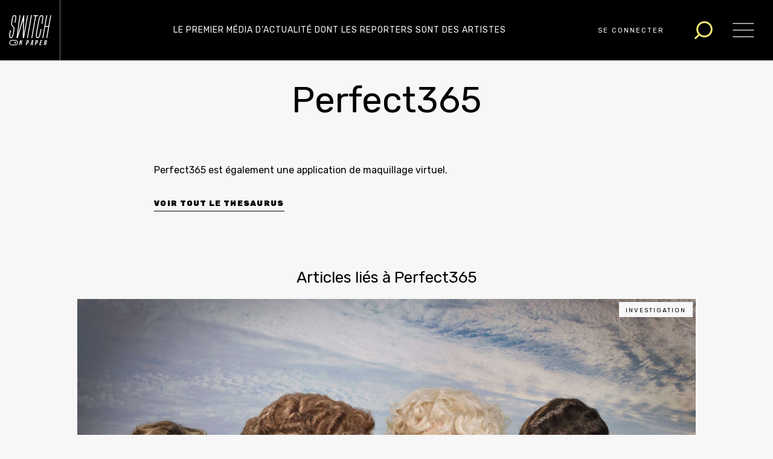

--- FILE ---
content_type: text/html; charset=UTF-8
request_url: https://www.switchonpaper.com/entree-thesaurus/perfect365/
body_size: 14297
content:
<!DOCTYPE html>
<html class="no-js" lang="fr-FR" prefix="og: https://ogp.me/ns#">
<head>
  <meta charset="UTF-8">
  <meta name="viewport" content="width=device-width, initial-scale=1, maximum-scale=1">
  <link rel="profile" href="http://gmpg.org/xfn/11" />
  <link rel="pingback" href="https://www.switchonpaper.com/xmlrpc.php" />
  	<style>img:is([sizes="auto" i], [sizes^="auto," i]) { contain-intrinsic-size: 3000px 1500px }</style>
	<link rel="alternate" hreflang="fr" href="https://www.switchonpaper.com/entree-thesaurus/perfect365/" />
<link rel="alternate" hreflang="x-default" href="https://www.switchonpaper.com/entree-thesaurus/perfect365/" />
<script>document.documentElement.className = document.documentElement.className.replace("no-js","js");</script>

<!-- Optimisation des moteurs de recherche par Rank Math - https://rankmath.com/ -->
<title>Perfect365 - Switch (on Paper)</title>
<meta name="description" content="Perfect365 est également une application de maquillage virtuel."/>
<meta name="robots" content="follow, index, max-snippet:-1, max-video-preview:-1, max-image-preview:large"/>
<link rel="canonical" href="https://www.switchonpaper.com/entree-thesaurus/perfect365/" />
<meta property="og:locale" content="fr_FR" />
<meta property="og:type" content="article" />
<meta property="og:title" content="Perfect365 - Switch (on Paper)" />
<meta property="og:description" content="Perfect365 est également une application de maquillage virtuel." />
<meta property="og:url" content="https://www.switchonpaper.com/entree-thesaurus/perfect365/" />
<meta property="og:site_name" content="Switch (on Paper)" />
<meta property="og:image" content="https://www.switchonpaper.com/wp-content/uploads/2021/02/Vignette-RS.png" />
<meta property="og:image:secure_url" content="https://www.switchonpaper.com/wp-content/uploads/2021/02/Vignette-RS.png" />
<meta property="og:image:width" content="1080" />
<meta property="og:image:height" content="1080" />
<meta property="og:image:alt" content="Logo Switch" />
<meta property="og:image:type" content="image/png" />
<meta name="twitter:card" content="summary_large_image" />
<meta name="twitter:title" content="Perfect365 - Switch (on Paper)" />
<meta name="twitter:description" content="Perfect365 est également une application de maquillage virtuel." />
<meta name="twitter:creator" content="@cedricmoriskelly" />
<meta name="twitter:image" content="https://www.switchonpaper.com/wp-content/uploads/2021/02/Vignette-RS.png" />
<!-- /Extension Rank Math WordPress SEO -->

<link rel='dns-prefetch' href='//fonts.googleapis.com' />
<link rel='dns-prefetch' href='//stackpath.bootstrapcdn.com' />
<link rel="alternate" type="application/rss+xml" title="Switch (on Paper) &raquo; Flux" href="https://www.switchonpaper.com/feed/" />
<link rel="alternate" type="application/rss+xml" title="Switch (on Paper) &raquo; Flux des commentaires" href="https://www.switchonpaper.com/comments/feed/" />
<link rel="alternate" type="application/rss+xml" title="Switch (on Paper) &raquo; Perfect365 Flux des commentaires" href="https://www.switchonpaper.com/entree-thesaurus/perfect365/feed/" />
<link rel='stylesheet' id='wp-block-library-css' href='https://www.switchonpaper.com/wp-includes/css/dist/block-library/style.min.css?ver=46a4a28bd4aa9cd7869e2fa6bfc68066' type='text/css' media='all' />
<style id='rank-math-toc-block-style-inline-css' type='text/css'>
.wp-block-rank-math-toc-block nav ol{counter-reset:item}.wp-block-rank-math-toc-block nav ol li{display:block}.wp-block-rank-math-toc-block nav ol li:before{content:counters(item, ".") ". ";counter-increment:item}

</style>
<style id='rank-math-rich-snippet-style-inline-css' type='text/css'>
/*!
* Plugin:  Rank Math
* URL: https://rankmath.com/wordpress/plugin/seo-suite/
* Name:  rank-math-review-snippet.css
*/@-webkit-keyframes spin{0%{-webkit-transform:rotate(0deg)}100%{-webkit-transform:rotate(-360deg)}}@keyframes spin{0%{-webkit-transform:rotate(0deg)}100%{-webkit-transform:rotate(-360deg)}}@keyframes bounce{from{-webkit-transform:translateY(0px);transform:translateY(0px)}to{-webkit-transform:translateY(-5px);transform:translateY(-5px)}}@-webkit-keyframes bounce{from{-webkit-transform:translateY(0px);transform:translateY(0px)}to{-webkit-transform:translateY(-5px);transform:translateY(-5px)}}@-webkit-keyframes loading{0%{background-size:20% 50% ,20% 50% ,20% 50%}20%{background-size:20% 20% ,20% 50% ,20% 50%}40%{background-size:20% 100%,20% 20% ,20% 50%}60%{background-size:20% 50% ,20% 100%,20% 20%}80%{background-size:20% 50% ,20% 50% ,20% 100%}100%{background-size:20% 50% ,20% 50% ,20% 50%}}@keyframes loading{0%{background-size:20% 50% ,20% 50% ,20% 50%}20%{background-size:20% 20% ,20% 50% ,20% 50%}40%{background-size:20% 100%,20% 20% ,20% 50%}60%{background-size:20% 50% ,20% 100%,20% 20%}80%{background-size:20% 50% ,20% 50% ,20% 100%}100%{background-size:20% 50% ,20% 50% ,20% 50%}}:root{--rankmath-wp-adminbar-height: 0}#rank-math-rich-snippet-wrapper{overflow:hidden}#rank-math-rich-snippet-wrapper h5.rank-math-title{display:block;font-size:18px;line-height:1.4}#rank-math-rich-snippet-wrapper .rank-math-review-image{float:right;max-width:40%;margin-left:15px}#rank-math-rich-snippet-wrapper .rank-math-review-data{margin-bottom:15px}#rank-math-rich-snippet-wrapper .rank-math-total-wrapper{width:100%;padding:0 0 20px 0;float:left;clear:both;position:relative;-webkit-box-sizing:border-box;box-sizing:border-box}#rank-math-rich-snippet-wrapper .rank-math-total-wrapper .rank-math-total{border:0;display:block;margin:0;width:auto;float:left;text-align:left;padding:0;font-size:24px;line-height:1;font-weight:700;-webkit-box-sizing:border-box;box-sizing:border-box;overflow:hidden}#rank-math-rich-snippet-wrapper .rank-math-total-wrapper .rank-math-review-star{float:left;margin-left:15px;margin-top:5px;position:relative;z-index:99;line-height:1}#rank-math-rich-snippet-wrapper .rank-math-total-wrapper .rank-math-review-star .rank-math-review-result-wrapper{display:inline-block;white-space:nowrap;position:relative;color:#e7e7e7}#rank-math-rich-snippet-wrapper .rank-math-total-wrapper .rank-math-review-star .rank-math-review-result-wrapper .rank-math-review-result{position:absolute;top:0;left:0;overflow:hidden;white-space:nowrap;color:#ffbe01}#rank-math-rich-snippet-wrapper .rank-math-total-wrapper .rank-math-review-star .rank-math-review-result-wrapper i{font-size:18px;-webkit-text-stroke-width:1px;font-style:normal;padding:0 2px;line-height:inherit}#rank-math-rich-snippet-wrapper .rank-math-total-wrapper .rank-math-review-star .rank-math-review-result-wrapper i:before{content:"\2605"}body.rtl #rank-math-rich-snippet-wrapper .rank-math-review-image{float:left;margin-left:0;margin-right:15px}body.rtl #rank-math-rich-snippet-wrapper .rank-math-total-wrapper .rank-math-total{float:right}body.rtl #rank-math-rich-snippet-wrapper .rank-math-total-wrapper .rank-math-review-star{float:right;margin-left:0;margin-right:15px}body.rtl #rank-math-rich-snippet-wrapper .rank-math-total-wrapper .rank-math-review-star .rank-math-review-result{left:auto;right:0}@media screen and (max-width: 480px){#rank-math-rich-snippet-wrapper .rank-math-review-image{display:block;max-width:100%;width:100%;text-align:center;margin-right:0}#rank-math-rich-snippet-wrapper .rank-math-review-data{clear:both}}.clear{clear:both}

</style>
<style id='classic-theme-styles-inline-css' type='text/css'>
/*! This file is auto-generated */
.wp-block-button__link{color:#fff;background-color:#32373c;border-radius:9999px;box-shadow:none;text-decoration:none;padding:calc(.667em + 2px) calc(1.333em + 2px);font-size:1.125em}.wp-block-file__button{background:#32373c;color:#fff;text-decoration:none}
</style>
<style id='global-styles-inline-css' type='text/css'>
:root{--wp--preset--aspect-ratio--square: 1;--wp--preset--aspect-ratio--4-3: 4/3;--wp--preset--aspect-ratio--3-4: 3/4;--wp--preset--aspect-ratio--3-2: 3/2;--wp--preset--aspect-ratio--2-3: 2/3;--wp--preset--aspect-ratio--16-9: 16/9;--wp--preset--aspect-ratio--9-16: 9/16;--wp--preset--color--black: #000000;--wp--preset--color--cyan-bluish-gray: #abb8c3;--wp--preset--color--white: #ffffff;--wp--preset--color--pale-pink: #f78da7;--wp--preset--color--vivid-red: #cf2e2e;--wp--preset--color--luminous-vivid-orange: #ff6900;--wp--preset--color--luminous-vivid-amber: #fcb900;--wp--preset--color--light-green-cyan: #7bdcb5;--wp--preset--color--vivid-green-cyan: #00d084;--wp--preset--color--pale-cyan-blue: #8ed1fc;--wp--preset--color--vivid-cyan-blue: #0693e3;--wp--preset--color--vivid-purple: #9b51e0;--wp--preset--gradient--vivid-cyan-blue-to-vivid-purple: linear-gradient(135deg,rgba(6,147,227,1) 0%,rgb(155,81,224) 100%);--wp--preset--gradient--light-green-cyan-to-vivid-green-cyan: linear-gradient(135deg,rgb(122,220,180) 0%,rgb(0,208,130) 100%);--wp--preset--gradient--luminous-vivid-amber-to-luminous-vivid-orange: linear-gradient(135deg,rgba(252,185,0,1) 0%,rgba(255,105,0,1) 100%);--wp--preset--gradient--luminous-vivid-orange-to-vivid-red: linear-gradient(135deg,rgba(255,105,0,1) 0%,rgb(207,46,46) 100%);--wp--preset--gradient--very-light-gray-to-cyan-bluish-gray: linear-gradient(135deg,rgb(238,238,238) 0%,rgb(169,184,195) 100%);--wp--preset--gradient--cool-to-warm-spectrum: linear-gradient(135deg,rgb(74,234,220) 0%,rgb(151,120,209) 20%,rgb(207,42,186) 40%,rgb(238,44,130) 60%,rgb(251,105,98) 80%,rgb(254,248,76) 100%);--wp--preset--gradient--blush-light-purple: linear-gradient(135deg,rgb(255,206,236) 0%,rgb(152,150,240) 100%);--wp--preset--gradient--blush-bordeaux: linear-gradient(135deg,rgb(254,205,165) 0%,rgb(254,45,45) 50%,rgb(107,0,62) 100%);--wp--preset--gradient--luminous-dusk: linear-gradient(135deg,rgb(255,203,112) 0%,rgb(199,81,192) 50%,rgb(65,88,208) 100%);--wp--preset--gradient--pale-ocean: linear-gradient(135deg,rgb(255,245,203) 0%,rgb(182,227,212) 50%,rgb(51,167,181) 100%);--wp--preset--gradient--electric-grass: linear-gradient(135deg,rgb(202,248,128) 0%,rgb(113,206,126) 100%);--wp--preset--gradient--midnight: linear-gradient(135deg,rgb(2,3,129) 0%,rgb(40,116,252) 100%);--wp--preset--font-size--small: 13px;--wp--preset--font-size--medium: 20px;--wp--preset--font-size--large: 36px;--wp--preset--font-size--x-large: 42px;--wp--preset--spacing--20: 0.44rem;--wp--preset--spacing--30: 0.67rem;--wp--preset--spacing--40: 1rem;--wp--preset--spacing--50: 1.5rem;--wp--preset--spacing--60: 2.25rem;--wp--preset--spacing--70: 3.38rem;--wp--preset--spacing--80: 5.06rem;--wp--preset--shadow--natural: 6px 6px 9px rgba(0, 0, 0, 0.2);--wp--preset--shadow--deep: 12px 12px 50px rgba(0, 0, 0, 0.4);--wp--preset--shadow--sharp: 6px 6px 0px rgba(0, 0, 0, 0.2);--wp--preset--shadow--outlined: 6px 6px 0px -3px rgba(255, 255, 255, 1), 6px 6px rgba(0, 0, 0, 1);--wp--preset--shadow--crisp: 6px 6px 0px rgba(0, 0, 0, 1);}:where(.is-layout-flex){gap: 0.5em;}:where(.is-layout-grid){gap: 0.5em;}body .is-layout-flex{display: flex;}.is-layout-flex{flex-wrap: wrap;align-items: center;}.is-layout-flex > :is(*, div){margin: 0;}body .is-layout-grid{display: grid;}.is-layout-grid > :is(*, div){margin: 0;}:where(.wp-block-columns.is-layout-flex){gap: 2em;}:where(.wp-block-columns.is-layout-grid){gap: 2em;}:where(.wp-block-post-template.is-layout-flex){gap: 1.25em;}:where(.wp-block-post-template.is-layout-grid){gap: 1.25em;}.has-black-color{color: var(--wp--preset--color--black) !important;}.has-cyan-bluish-gray-color{color: var(--wp--preset--color--cyan-bluish-gray) !important;}.has-white-color{color: var(--wp--preset--color--white) !important;}.has-pale-pink-color{color: var(--wp--preset--color--pale-pink) !important;}.has-vivid-red-color{color: var(--wp--preset--color--vivid-red) !important;}.has-luminous-vivid-orange-color{color: var(--wp--preset--color--luminous-vivid-orange) !important;}.has-luminous-vivid-amber-color{color: var(--wp--preset--color--luminous-vivid-amber) !important;}.has-light-green-cyan-color{color: var(--wp--preset--color--light-green-cyan) !important;}.has-vivid-green-cyan-color{color: var(--wp--preset--color--vivid-green-cyan) !important;}.has-pale-cyan-blue-color{color: var(--wp--preset--color--pale-cyan-blue) !important;}.has-vivid-cyan-blue-color{color: var(--wp--preset--color--vivid-cyan-blue) !important;}.has-vivid-purple-color{color: var(--wp--preset--color--vivid-purple) !important;}.has-black-background-color{background-color: var(--wp--preset--color--black) !important;}.has-cyan-bluish-gray-background-color{background-color: var(--wp--preset--color--cyan-bluish-gray) !important;}.has-white-background-color{background-color: var(--wp--preset--color--white) !important;}.has-pale-pink-background-color{background-color: var(--wp--preset--color--pale-pink) !important;}.has-vivid-red-background-color{background-color: var(--wp--preset--color--vivid-red) !important;}.has-luminous-vivid-orange-background-color{background-color: var(--wp--preset--color--luminous-vivid-orange) !important;}.has-luminous-vivid-amber-background-color{background-color: var(--wp--preset--color--luminous-vivid-amber) !important;}.has-light-green-cyan-background-color{background-color: var(--wp--preset--color--light-green-cyan) !important;}.has-vivid-green-cyan-background-color{background-color: var(--wp--preset--color--vivid-green-cyan) !important;}.has-pale-cyan-blue-background-color{background-color: var(--wp--preset--color--pale-cyan-blue) !important;}.has-vivid-cyan-blue-background-color{background-color: var(--wp--preset--color--vivid-cyan-blue) !important;}.has-vivid-purple-background-color{background-color: var(--wp--preset--color--vivid-purple) !important;}.has-black-border-color{border-color: var(--wp--preset--color--black) !important;}.has-cyan-bluish-gray-border-color{border-color: var(--wp--preset--color--cyan-bluish-gray) !important;}.has-white-border-color{border-color: var(--wp--preset--color--white) !important;}.has-pale-pink-border-color{border-color: var(--wp--preset--color--pale-pink) !important;}.has-vivid-red-border-color{border-color: var(--wp--preset--color--vivid-red) !important;}.has-luminous-vivid-orange-border-color{border-color: var(--wp--preset--color--luminous-vivid-orange) !important;}.has-luminous-vivid-amber-border-color{border-color: var(--wp--preset--color--luminous-vivid-amber) !important;}.has-light-green-cyan-border-color{border-color: var(--wp--preset--color--light-green-cyan) !important;}.has-vivid-green-cyan-border-color{border-color: var(--wp--preset--color--vivid-green-cyan) !important;}.has-pale-cyan-blue-border-color{border-color: var(--wp--preset--color--pale-cyan-blue) !important;}.has-vivid-cyan-blue-border-color{border-color: var(--wp--preset--color--vivid-cyan-blue) !important;}.has-vivid-purple-border-color{border-color: var(--wp--preset--color--vivid-purple) !important;}.has-vivid-cyan-blue-to-vivid-purple-gradient-background{background: var(--wp--preset--gradient--vivid-cyan-blue-to-vivid-purple) !important;}.has-light-green-cyan-to-vivid-green-cyan-gradient-background{background: var(--wp--preset--gradient--light-green-cyan-to-vivid-green-cyan) !important;}.has-luminous-vivid-amber-to-luminous-vivid-orange-gradient-background{background: var(--wp--preset--gradient--luminous-vivid-amber-to-luminous-vivid-orange) !important;}.has-luminous-vivid-orange-to-vivid-red-gradient-background{background: var(--wp--preset--gradient--luminous-vivid-orange-to-vivid-red) !important;}.has-very-light-gray-to-cyan-bluish-gray-gradient-background{background: var(--wp--preset--gradient--very-light-gray-to-cyan-bluish-gray) !important;}.has-cool-to-warm-spectrum-gradient-background{background: var(--wp--preset--gradient--cool-to-warm-spectrum) !important;}.has-blush-light-purple-gradient-background{background: var(--wp--preset--gradient--blush-light-purple) !important;}.has-blush-bordeaux-gradient-background{background: var(--wp--preset--gradient--blush-bordeaux) !important;}.has-luminous-dusk-gradient-background{background: var(--wp--preset--gradient--luminous-dusk) !important;}.has-pale-ocean-gradient-background{background: var(--wp--preset--gradient--pale-ocean) !important;}.has-electric-grass-gradient-background{background: var(--wp--preset--gradient--electric-grass) !important;}.has-midnight-gradient-background{background: var(--wp--preset--gradient--midnight) !important;}.has-small-font-size{font-size: var(--wp--preset--font-size--small) !important;}.has-medium-font-size{font-size: var(--wp--preset--font-size--medium) !important;}.has-large-font-size{font-size: var(--wp--preset--font-size--large) !important;}.has-x-large-font-size{font-size: var(--wp--preset--font-size--x-large) !important;}
:where(.wp-block-post-template.is-layout-flex){gap: 1.25em;}:where(.wp-block-post-template.is-layout-grid){gap: 1.25em;}
:where(.wp-block-columns.is-layout-flex){gap: 2em;}:where(.wp-block-columns.is-layout-grid){gap: 2em;}
:root :where(.wp-block-pullquote){font-size: 1.5em;line-height: 1.6;}
</style>
<link rel='stylesheet' id='wpml-blocks-css' href='https://www.switchonpaper.com/wp-content/plugins/sitepress-multilingual-cms/dist/css/blocks/styles.css?ver=4.6.15' type='text/css' media='all' />
<link rel='stylesheet' id='afg-slider-css' href='https://www.switchonpaper.com/wp-content/plugins/afg-slider/assets/css/style.css?ver=1755635951' type='text/css' media='all' />
<link rel='stylesheet' id='wpml-legacy-horizontal-list-0-css' href='https://www.switchonpaper.com/wp-content/plugins/sitepress-multilingual-cms/templates/language-switchers/legacy-list-horizontal/style.min.css?ver=1' type='text/css' media='all' />
<style id='wpml-legacy-horizontal-list-0-inline-css' type='text/css'>
.wpml-ls-statics-shortcode_actions{background-color:#eeeeee;}.wpml-ls-statics-shortcode_actions, .wpml-ls-statics-shortcode_actions .wpml-ls-sub-menu, .wpml-ls-statics-shortcode_actions a {border-color:#cdcdcd;}.wpml-ls-statics-shortcode_actions a, .wpml-ls-statics-shortcode_actions .wpml-ls-sub-menu a, .wpml-ls-statics-shortcode_actions .wpml-ls-sub-menu a:link, .wpml-ls-statics-shortcode_actions li:not(.wpml-ls-current-language) .wpml-ls-link, .wpml-ls-statics-shortcode_actions li:not(.wpml-ls-current-language) .wpml-ls-link:link {color:#444444;background-color:#ffffff;}.wpml-ls-statics-shortcode_actions a, .wpml-ls-statics-shortcode_actions .wpml-ls-sub-menu a:hover,.wpml-ls-statics-shortcode_actions .wpml-ls-sub-menu a:focus, .wpml-ls-statics-shortcode_actions .wpml-ls-sub-menu a:link:hover, .wpml-ls-statics-shortcode_actions .wpml-ls-sub-menu a:link:focus {color:#000000;background-color:#eeeeee;}.wpml-ls-statics-shortcode_actions .wpml-ls-current-language > a {color:#444444;background-color:#ffffff;}.wpml-ls-statics-shortcode_actions .wpml-ls-current-language:hover>a, .wpml-ls-statics-shortcode_actions .wpml-ls-current-language>a:focus {color:#000000;background-color:#eeeeee;}
</style>
<link rel='stylesheet' id='google-fonts-css' href='//fonts.googleapis.com/css?family=Libre+Baskerville%3A400%2C700%7CRubik%3A400%2C700%2C900&#038;display=swap&#038;ver=1729613575' type='text/css' media='all' />
<link rel='stylesheet' id='bootstrap-css' href='//stackpath.bootstrapcdn.com/bootstrap/4.4.1/css/bootstrap.min.css?ver=1729613575' type='text/css' media='all' />
<link rel='stylesheet' id='afg-framework-css' href='https://www.switchonpaper.com/wp-content/themes/switch/assets/css/afg-framework.css?ver=1729613575' type='text/css' media='all' />
<link rel='stylesheet' id='afg-header-css' href='https://www.switchonpaper.com/wp-content/themes/switch/assets/css/header.css?ver=1729613575' type='text/css' media='all' />
<link rel='stylesheet' id='afg-footer-css' href='https://www.switchonpaper.com/wp-content/themes/switch/assets/css/footer.css?ver=1729613575' type='text/css' media='all' />
<link rel='stylesheet' id='afg-default_style-css' href='https://www.switchonpaper.com/wp-content/themes/switch/style.css?ver=1729613575' type='text/css' media='all' />
<link rel='stylesheet' id='afg-single-css' href='https://www.switchonpaper.com/wp-content/themes/switch/assets/css/single.css?ver=1729613575' type='text/css' media='all' />
<link rel='stylesheet' id='afg-account-css' href='https://www.switchonpaper.com/wp-content/themes/switch/assets/css/account.css?ver=1729613575' type='text/css' media='all' />
<link rel='stylesheet' id='afg-checkout-css' href='https://www.switchonpaper.com/wp-content/themes/switch/assets/css/checkout.css?ver=1729613575' type='text/css' media='all' />
<link rel='stylesheet' id='afg-blog-css' href='https://www.switchonpaper.com/wp-content/themes/switch/assets/css/blog.css?ver=1729613575' type='text/css' media='all' />
<link rel='stylesheet' id='afg-buddypress-css' href='https://www.switchonpaper.com/wp-content/themes/switch/assets/css/buddypress.css?ver=1729613575' type='text/css' media='all' />
<link rel='stylesheet' id='afg-mobile-css' href='https://www.switchonpaper.com/wp-content/themes/switch/assets/css/mobile.css?ver=1729613575' type='text/css' media='all' />
<link rel='stylesheet' id='afg-edition-css' href='https://www.switchonpaper.com/wp-content/themes/switch/assets/css/edition.css?ver=1729613575' type='text/css' media='all' />
<link rel='stylesheet' id='heateor_sss_frontend_css-css' href='https://www.switchonpaper.com/wp-content/plugins/sassy-social-share/public/css/sassy-social-share-public.css?ver=3.3.70' type='text/css' media='all' />
<style id='heateor_sss_frontend_css-inline-css' type='text/css'>
.heateor_sss_button_instagram span.heateor_sss_svg,a.heateor_sss_instagram span.heateor_sss_svg{background:radial-gradient(circle at 30% 107%,#fdf497 0,#fdf497 5%,#fd5949 45%,#d6249f 60%,#285aeb 90%)}.heateor_sss_horizontal_sharing .heateor_sss_svg,.heateor_sss_standard_follow_icons_container .heateor_sss_svg{color:#fff;border-width:0px;border-style:solid;border-color:transparent}.heateor_sss_horizontal_sharing .heateorSssTCBackground{color:#666}.heateor_sss_horizontal_sharing span.heateor_sss_svg:hover,.heateor_sss_standard_follow_icons_container span.heateor_sss_svg:hover{border-color:transparent;}.heateor_sss_vertical_sharing span.heateor_sss_svg,.heateor_sss_floating_follow_icons_container span.heateor_sss_svg{color:#fff;border-width:0px;border-style:solid;border-color:transparent;}.heateor_sss_vertical_sharing .heateorSssTCBackground{color:#666;}.heateor_sss_vertical_sharing span.heateor_sss_svg:hover,.heateor_sss_floating_follow_icons_container span.heateor_sss_svg:hover{border-color:transparent;}@media screen and (max-width:783px) {.heateor_sss_vertical_sharing{display:none!important}}
</style>
<script type="text/javascript" src="https://www.switchonpaper.com/wp-includes/js/jquery/jquery.min.js?ver=3.7.1" id="jquery-core-js"></script>
<script type="text/javascript" src="https://www.switchonpaper.com/wp-includes/js/jquery/jquery-migrate.min.js?ver=3.4.1" id="jquery-migrate-js"></script>
<link rel="https://api.w.org/" href="https://www.switchonpaper.com/wp-json/" /><link rel="EditURI" type="application/rsd+xml" title="RSD" href="https://www.switchonpaper.com/xmlrpc.php?rsd" />

<link rel='shortlink' href='https://www.switchonpaper.com/?p=38405' />
<link rel="alternate" title="oEmbed (JSON)" type="application/json+oembed" href="https://www.switchonpaper.com/wp-json/oembed/1.0/embed?url=https%3A%2F%2Fwww.switchonpaper.com%2Fentree-thesaurus%2Fperfect365%2F" />
<link rel="alternate" title="oEmbed (XML)" type="text/xml+oembed" href="https://www.switchonpaper.com/wp-json/oembed/1.0/embed?url=https%3A%2F%2Fwww.switchonpaper.com%2Fentree-thesaurus%2Fperfect365%2F&#038;format=xml" />
<meta name="generator" content="WPML ver:4.6.15 stt:1,4;" />
<style type="text/css" media="all">.afg-main-color{color:#ffee77;}.afg-main-color-background{background-color:#ffee77;}.afg-second-color{color:#000000;}.afg-second-color-background{background-color:#000000;}.afg-third-color{color:#f7f7f7;}.afg-third-color-background{background-color:#f7f7f7;}.afg-fourth-color{color:#797373;}.afg-fourth-color-background{background-color:#797373;}</style><style>:root{--main-color:#ffee77;--second-color:#000000;--third-color:#f7f7f7;--fourth-color:#797373;}</style><link rel="icon" href="https://www.switchonpaper.com/wp-content/uploads/2020/04/cropped-favicon-blk-32x32.png" sizes="32x32" />
<link rel="icon" href="https://www.switchonpaper.com/wp-content/uploads/2020/04/cropped-favicon-blk-192x192.png" sizes="192x192" />
<link rel="apple-touch-icon" href="https://www.switchonpaper.com/wp-content/uploads/2020/04/cropped-favicon-blk-180x180.png" />
<meta name="msapplication-TileImage" content="https://www.switchonpaper.com/wp-content/uploads/2020/04/cropped-favicon-blk-270x270.png" />
</head>
<body class="thesaurus_post-template-default single single-thesaurus_post postid-38405 perfect365 user-is-authorised afg-third-color-background">
    <header id="main-header" itemscope itemtype="http://schema.org/WPHeader" class="container-fluid">
    <div class="row afg-second-color-background" id="header">
            <div class="col-lg-2 col-7 px-0 afg-height-100">
        <a href="https://www.switchonpaper.com" title="Accueil Switch (on Paper) Le premier média d’actualité dont les reporters sont des artistes" class="afg-flex-wrap afg-logo-wrapper">
          <span class="afg-image-wrapper">
            <img src="https://www.switchonpaper.com/wp-content/uploads/2021/10/logo-wht.svg" alt="Accueil Switch (on Paper) Le premier média d’actualité dont les reporters sont des artistes" />
          </span>
        </a>
      </div>
      <div class="col-lg-6 afg-tagline-wrapper afg-hide-on-mobile">
          <span class="afg-tagline afg-flex p-0 mb-0">Le premier média d’actualité dont les reporters sont des artistes</span>
      </div>
      <div class="col-lg-4 col-5 afg-flex px-0 afg-flex-end">
                        <div class="login-item">
            		<!--<a href="" class="afg-offers afg-flex title-font-12 afg-uppercase afg-hide-on-mobile"></a>-->
                    <a href="#login" class="lrm-login title-font-12 afg-uppercase afg-flex afg-hide-on-mobile">Se connecter</a>
                    <a href="#login" class="lrm-login afg-flex afg-hide-on-desktop"><span id="afg-user-picto" class="afg-hide-on-desktop"><svg version="1.1" xmlns="http://www.w3.org/2000/svg" xmlns:xlink="http://www.w3.org/1999/xlink" x="0px" y="0px"
	 viewBox="0 0 37 38" xml:space="preserve"><g id="profil" transform="translate(-1189 -34)"><circle id="Ellipse_62" style="fill:#FFEE77;" cx="1207.3" cy="52.9" r="17.5"/><g><defs><circle id="SVGID_1_" cx="1207.3" cy="52.9" r="17.5"/></defs><clipPath id="SVGID_2_"><use xlink:href="#SVGID_1_"  style="overflow:visible;"/></clipPath><g id="icon_user" style="clip-path:url(#SVGID_2_);"><g id="picto_profil" transform="translate(1188.394 33.496)"><path id="Tracé_1360" style="fill:none;stroke:#040506;stroke-width:2;stroke-miterlimit:10;" d="M31.4,34.9 c0-5.1-3.1-9.7-7.9-11.6c-2.7,2.1-6.5,2.1-9.3,0c-4.8,1.9-7.9,6.5-7.9,11.6"/><path id="Tracé_1361" style="fill:none;stroke:#040506;stroke-width:2;stroke-miterlimit:10;" d="M23.5,23.3 c3.3-2.6,3.8-7.3,1.3-10.5s-7.3-3.8-10.5-1.3S10.4,18.8,13,22c0.4,0.5,0.8,0.9,1.3,1.3"/></g></g></g></g></svg></span></a>
                </div>
        	        <div class="afg-modal-login-addon"><div id="modal-addons"><div id="logo-modal" class="afg-logo-wrapper afg-second-color-background"></div><div id="text-modal" class="title-font-40 lts-1">Accédez à votre espace personnel</div></div><div id="modal-addons-2" class="afg-third-color-background"><div class="content-font-400-13">Vous n’avez pas de compte ?</div><a href="https://www.switchonpaper.com/?page_id=27062" title="Abonnez-vous" class="afg-button-2 title-font-13 lts-2 afg-uppercase">Créer un compte</a></div></div>                <div class="afg-search-item afg-flex content-font-400-11">
          <svg width="21" height="21" viewBox="0 0 21 21" fill="none" xmlns="http://www.w3.org/2000/svg">
<path d="M11.5417 17.7917C6.93929 17.7917 3.20833 14.0607 3.20833 9.45833C3.20833 4.85596 6.93929 1.125 11.5417 1.125C16.144 1.125 19.875 4.85596 19.875 9.45833C19.875 14.0607 16.144 17.7917 11.5417 17.7917Z" stroke="#FFEE77" stroke-width="2" stroke-linecap="round" stroke-linejoin="round"/>
<path d="M1.125 19.875L5.65625 15.3438" stroke="#FFEE77" stroke-width="2" stroke-linecap="round" stroke-linejoin="round"/>
</svg>  
        </div>
        <form class="searchform no-query content-font-400 afg-second-color-background afg-flex" method="get" action="https://www.switchonpaper.com/">
	<div class="input-wrapper afg-flex">
		<span class="afg-close"></span>
		<label for="search-input">New search</label>
		<input class="search-input" type="text" name="s" class="s input-text " size="30" value="" placeholder="Tapez votre recherche" />
		<button class="search button" >Rechercher</button>
	</div>
</form>        <div id="afg-burger" class="afg-flex"><svg version="1.1" xmlns="http://www.w3.org/2000/svg" xmlns:xlink="http://www.w3.org/1999/xlink" x="0px" y="0px"
	 viewBox="0 0 30 30" xml:space="preserve"><g id="Groupe_625" transform="translate(2.25 6.75)"><line id="Ligne_1" style="fill:none;" x1="0.3" y1="-0.1" x2="26.5" y2="-0.1"/><line id="Ligne_2" style="fill:none;" x1="0.3" y1="8.1" x2="26.5" y2="8.1"/><line id="Ligne_3" style="fill:none;" x1="0.3" y1="16.4" x2="26.5" y2="16.4"/></g></svg></div>
      </div> 
    </div>



    <nav id="afg-navigation" itemscope itemtype="http://schema.org/SiteNavigationElement" class="row afg-flex afg-title-font">
      <div class="afg-navigation-inner">
        <!--<div class="afg-hide-on-mobile cta-menu-wrapper afg-flex"></div>-->
        <div class="afg-hide-on-desktop afg-flex content-font-400-15" id="lang-selector-wrapper-mobile"><p class="m-0 special-font-15">Éditions :</p><ul class="p-0 m-0 afg-flex"><li class="lang-active">Fr</li></ul></div>
        <div id="main-menu" class="content-font-400-26"><ul id="menu-menu-principal" class="navbar-nav"><li id="menu-item-22012" class="menu-item menu-item-type-post_type menu-item-object-page menu-item-22012"><a href="https://www.switchonpaper.com/sommaire/">Sommaire</a></li>
<li id="menu-item-17386" class="menu-item menu-item-type-post_type menu-item-object-page menu-item-17386"><a href="https://www.switchonpaper.com/auteurs/">Auteur·trice·s</a></li>
<li id="menu-item-29207" class="menu-item menu-item-type-post_type menu-item-object-page menu-item-29207"><a href="https://www.switchonpaper.com/qui-sommes-nous/">Qui sommes-nous ?</a></li>
<li id="menu-item-17388" class="menu-item menu-item-type-post_type menu-item-object-page menu-item-17388"><a href="https://www.switchonpaper.com/partenaires-2/">Nos partenaires</a></li>
<li id="menu-item-17389" class="menu-item menu-item-type-post_type menu-item-object-page menu-item-17389"><a href="https://www.switchonpaper.com/contact/">Contact</a></li>
</ul></div>
        <!--<div class="afg-hide-on-desktop cta-menu-wrapper afg-flex"></div>-->
        <div class="afg-social-bar-wrapper afg-flex">
            <div id="lang-selector-wrapper afg-hide-on-mobile" class="afg-flex special-font afg-hide-on-mobile">
            <div id="lang-selector" class="afg-flex-wrap"><div class="lang-active">Fr</div></div>            </div>
            <div class="afg-social-bar afg-flex"><a href="https://fr-fr.facebook.com/Switch-on-Paper-423613701425797/" class="social-media-wrapper" target="_blank" title="Facebook Switch (on Paper)" ><svg xmlns="http://www.w3.org/2000/svg" xmlns:xlink="http://www.w3.org/1999/xlink" width="20" height="19.92" viewBox="0 0 20 19.92"><defs><style>.a{fill:#fff;}.b{clip-path:url(#a);}</style><clipPath id="a"><path class="a" d="M0-46.423H20V-26.5H0Z" transform="translate(0 46.423)"/></clipPath></defs><g class="b"><g transform="translate(0 0)"><path class="a" d="M-13.3,0a10,10,0,0,0-10,10,9.993,9.993,0,0,0,8.332,9.851V12.089h-2.412V9.295h2.412V7.234a3.368,3.368,0,0,1,3.594-3.7,19.725,19.725,0,0,1,2.155.111v2.5H-10.7c-1.158,0-1.384.553-1.384,1.36V9.291H-9.32l-.361,2.794h-2.406v7.835A10,10,0,0,0-3.3,10a10,10,0,0,0-10-10" transform="translate(23.304 0)"/></g></g></svg></a><a href="https://fr.linkedin.com/company/switch-on-paper" class="social-media-wrapper" target="_blank" title="Linkedin Switch (on Paper)" ><svg xmlns="http://www.w3.org/2000/svg" xmlns:xlink="http://www.w3.org/1999/xlink" width="20" height="20" viewBox="0 0 20 20"><defs><style>.a{fill:#fff;}.b{clip-path:url(#a);}</style><clipPath id="a"><path class="a" d="M0-46.608H20v20H0Z" transform="translate(0 46.608)"/></clipPath></defs><g class="b"><g transform="translate(0 0)"><path class="a" d="M-13.3,0a10,10,0,0,0-10,10,10,10,0,0,0,10,10,10.005,10.005,0,0,0,10-10,9.995,9.995,0,0,0-10-10m-2.492,14.843h-2.5V6.089h2.507v8.755Zm-1.174-9.279a1.174,1.174,0,0,1-1.174-1.18A1.173,1.173,0,0,1-16.965,3.21a1.183,1.183,0,0,1,1.174,1.174,1.175,1.175,0,0,1-1.174,1.18m9.921,9.279H-9.537V9.437c0-.634-.18-1.076-.96-1.076a1.5,1.5,0,0,0-1.546,1.076v5.406h-2.493V6.089h2.493v.842A4.229,4.229,0,0,1-9.537,6.1c.807,0,2.492.484,2.492,3.41Z" transform="translate(23.296 0)"/></g></g></svg></a><a href="https://www.instagram.com/switchonpaper/" class="social-media-wrapper" target="_blank" title="Instagram Switch (on Paper)" ><svg xmlns="http://www.w3.org/2000/svg" xmlns:xlink="http://www.w3.org/1999/xlink" width="20.001" height="20" viewBox="0 0 20.001 20"><defs><clipPath id="a"><path class="a" d="M0-46.728H20v20H0Z" transform="translate(0 46.728)"/></clipPath></defs><g class="b"><g transform="translate(7.959 7.959)"><path class="a" d="M-2.728,0A2.044,2.044,0,0,0-4.77,2.042a2.044,2.044,0,0,0,2.042,2.04A2.044,2.044,0,0,0-.687,2.042,2.044,2.044,0,0,0-2.728,0" transform="translate(4.77 0)"/></g><g transform="translate(5.032 5.032)"><path class="a" d="M-10.258,0H-15.67a2.265,2.265,0,0,0-2.263,2.262V7.675A2.265,2.265,0,0,0-15.67,9.937h5.413A2.264,2.264,0,0,0-8,7.675V2.262A2.264,2.264,0,0,0-10.258,0m-2.707,8.081a3.116,3.116,0,0,1-3.112-3.112,3.116,3.116,0,0,1,3.112-3.112A3.115,3.115,0,0,1-9.852,4.969a3.115,3.115,0,0,1-3.112,3.112m3.8-5.791a.8.8,0,0,1-.556.229.789.789,0,0,1-.555-.229.793.793,0,0,1-.232-.556.789.789,0,0,1,.232-.557A.784.784,0,0,1-9.72.947a.79.79,0,0,1,.556.23.792.792,0,0,1,.229.557.8.8,0,0,1-.229.556" transform="translate(17.933)"/></g><g transform="translate(0 0)"><path class="a" d="M-13.366,0a10,10,0,0,0-10,10,10,10,0,0,0,10,10,10,10,0,0,0,10-10,10,10,0,0,0-10-10m6.039,12.707a3.337,3.337,0,0,1-3.333,3.334h-5.413a3.337,3.337,0,0,1-3.334-3.334V7.295a3.337,3.337,0,0,1,3.334-3.334h5.413A3.337,3.337,0,0,1-7.326,7.295Z" transform="translate(23.367 0)"/></g></g></svg></a></div>        </div>
        <div class="afg-close-menu"><svg version="1.1" xmlns="http://www.w3.org/2000/svg" xmlns:xlink="http://www.w3.org/1999/xlink" x="0px" y="0px"
	 viewBox="0 0 40 40" xml:space="preserve"><g transform="translate(-30 -27)"><g transform="translate(-978.017 -73.277)"><g transform="translate(1012.017 105) rotate(-45)">
			<line id="Ligne_380" style="fill:none;stroke:#FFFFFF;" x1="0.3" y1="0.1" x2="0.9" y2="44.4"/>
		</g><line id="Ligne_406" style="fill:none;stroke:#FFFFFF;" x1="1012.6" y1="135.4" x2="1044.3" y2="104.6"/></g></g></svg></div>
      </div>
    </nav>
  </header>
    <div id="main-content" class="container-fluid">
				<h1 class="content-font-400-60 afg-text-center pt-30 pb-30" itemprop="headline">Perfect365</h1>
						<div class="container-fluid pt-30 pb-60" style="max-width:800px;">
				Perfect365 est également une application de maquillage virtuel.				<div class="pt-30">
	       			<a href="https://www.switchonpaper.com/thesaurus/" title="Annexion and destruction" class="afg-uppercase title-font-13 lts-1 afg-standalone-link">Voir tout le thesaurus</a>
	       		</div>
			</div>
												<p class="content-font-400-26 afg-text-center pt-30">Articles liés à Perfect365</p>
	        		<div class="afg-related-post row afg-clear px-0 justify-content-center pb-70">
						<article class=" open afg-sixteen-nine post-28478 post type-post status-publish format-standard has-post-thumbnail hentry category-portrait tag-artiste tag-blackface tag-genre tag-homosexualite tag-identite tag-mise-en-scene tag-photographie tag-stereotypes post_types-investigation authors-julien-becourt grid-item" data-id="28478" >
	<figure>
		<span class="afg-meta-type content-font-400-10 afg-uppercase afg-third-color-background"><a href="https://www.switchonpaper.com/post-types/investigation/" title="Mot-clé Investigation" class="tag investigation">Investigation</a></span>
					<a href="https://www.switchonpaper.com/portrait/artiste/cindy-sherman-etre-un-e-autre/" title="Cindy Sherman, être un.e autre" class="afg-block afg-relative">
				<img width="1024" height="657" src="https://www.switchonpaper.com/wp-content/uploads/2020/11/CindySherman_Cover-1024x657.jpg" class="attachment-large size-large" alt="Cindy Sherman, Untitled 584" decoding="async" fetchpriority="high" srcset="https://www.switchonpaper.com/wp-content/uploads/2020/11/CindySherman_Cover-1024x657.jpg 1024w, https://www.switchonpaper.com/wp-content/uploads/2020/11/CindySherman_Cover-300x193.jpg 300w, https://www.switchonpaper.com/wp-content/uploads/2020/11/CindySherman_Cover-768x493.jpg 768w, https://www.switchonpaper.com/wp-content/uploads/2020/11/CindySherman_Cover.jpg 1200w" sizes="(max-width: 1024px) 100vw, 1024px" />				<span class="afg-opacity-overlay"></span>
			</a>
				<figcaption>
			<div class="afg-meta-wrapper">
				<span><a href="https://www.switchonpaper.com/portrait/" title="portrait" class="portrait">portrait</a></span>&nbsp;<span>par <a href="https://www.switchonpaper.com/authors/julien-becourt/" title="Julien Bécourt">Julien Bécourt</a></span>
		    </div>
		    <h2>
			    <a href="https://www.switchonpaper.com/portrait/artiste/cindy-sherman-etre-un-e-autre/" title="Cindy Sherman, être un.e autre" class="afg-post-link">
										<span class="grid-item-title">Cindy Sherman, être un.e autre</span>
									</a>
		    </h2>             
	    </figcaption>
     </figure>      
</article>					</div>
												
	</div><footer class="container-fluid afg-second-color-background p-0">
	<div id="footer" class="container-fluid afg-second-color-background">
		<div class="row">
			<div class="col-lg-4 afg-logo-wrapper"></div>
			<nav class="col-lg-4 nav-wrapper content-font-400-17">
				<ul id="menu-menu-principal-1" class="navbar-nav"><li class="menu-item menu-item-type-post_type menu-item-object-page menu-item-22012"><a href="https://www.switchonpaper.com/sommaire/">Sommaire</a></li>
<li class="menu-item menu-item-type-post_type menu-item-object-page menu-item-17386"><a href="https://www.switchonpaper.com/auteurs/">Auteur·trice·s</a></li>
<li class="menu-item menu-item-type-post_type menu-item-object-page menu-item-29207"><a href="https://www.switchonpaper.com/qui-sommes-nous/">Qui sommes-nous ?</a></li>
<li class="menu-item menu-item-type-post_type menu-item-object-page menu-item-17388"><a href="https://www.switchonpaper.com/partenaires-2/">Nos partenaires</a></li>
<li class="menu-item menu-item-type-post_type menu-item-object-page menu-item-17389"><a href="https://www.switchonpaper.com/contact/">Contact</a></li>
</ul>				<div class="afg-social-bar-wrapper afg-flex"><div class="afg-social-bar afg-flex"><a href="https://fr-fr.facebook.com/Switch-on-Paper-423613701425797/" class="social-media-wrapper" target="_blank" title="Facebook Switch (on Paper)" ><svg xmlns="http://www.w3.org/2000/svg" xmlns:xlink="http://www.w3.org/1999/xlink" width="20" height="19.92" viewBox="0 0 20 19.92"><defs><style>.a{fill:#fff;}.b{clip-path:url(#a);}</style><clipPath id="a"><path class="a" d="M0-46.423H20V-26.5H0Z" transform="translate(0 46.423)"/></clipPath></defs><g class="b"><g transform="translate(0 0)"><path class="a" d="M-13.3,0a10,10,0,0,0-10,10,9.993,9.993,0,0,0,8.332,9.851V12.089h-2.412V9.295h2.412V7.234a3.368,3.368,0,0,1,3.594-3.7,19.725,19.725,0,0,1,2.155.111v2.5H-10.7c-1.158,0-1.384.553-1.384,1.36V9.291H-9.32l-.361,2.794h-2.406v7.835A10,10,0,0,0-3.3,10a10,10,0,0,0-10-10" transform="translate(23.304 0)"/></g></g></svg></a><a href="https://fr.linkedin.com/company/switch-on-paper" class="social-media-wrapper" target="_blank" title="Linkedin Switch (on Paper)" ><svg xmlns="http://www.w3.org/2000/svg" xmlns:xlink="http://www.w3.org/1999/xlink" width="20" height="20" viewBox="0 0 20 20"><defs><style>.a{fill:#fff;}.b{clip-path:url(#a);}</style><clipPath id="a"><path class="a" d="M0-46.608H20v20H0Z" transform="translate(0 46.608)"/></clipPath></defs><g class="b"><g transform="translate(0 0)"><path class="a" d="M-13.3,0a10,10,0,0,0-10,10,10,10,0,0,0,10,10,10.005,10.005,0,0,0,10-10,9.995,9.995,0,0,0-10-10m-2.492,14.843h-2.5V6.089h2.507v8.755Zm-1.174-9.279a1.174,1.174,0,0,1-1.174-1.18A1.173,1.173,0,0,1-16.965,3.21a1.183,1.183,0,0,1,1.174,1.174,1.175,1.175,0,0,1-1.174,1.18m9.921,9.279H-9.537V9.437c0-.634-.18-1.076-.96-1.076a1.5,1.5,0,0,0-1.546,1.076v5.406h-2.493V6.089h2.493v.842A4.229,4.229,0,0,1-9.537,6.1c.807,0,2.492.484,2.492,3.41Z" transform="translate(23.296 0)"/></g></g></svg></a><a href="https://www.instagram.com/switchonpaper/" class="social-media-wrapper" target="_blank" title="Instagram Switch (on Paper)" ><svg xmlns="http://www.w3.org/2000/svg" xmlns:xlink="http://www.w3.org/1999/xlink" width="20.001" height="20" viewBox="0 0 20.001 20"><defs><clipPath id="a"><path class="a" d="M0-46.728H20v20H0Z" transform="translate(0 46.728)"/></clipPath></defs><g class="b"><g transform="translate(7.959 7.959)"><path class="a" d="M-2.728,0A2.044,2.044,0,0,0-4.77,2.042a2.044,2.044,0,0,0,2.042,2.04A2.044,2.044,0,0,0-.687,2.042,2.044,2.044,0,0,0-2.728,0" transform="translate(4.77 0)"/></g><g transform="translate(5.032 5.032)"><path class="a" d="M-10.258,0H-15.67a2.265,2.265,0,0,0-2.263,2.262V7.675A2.265,2.265,0,0,0-15.67,9.937h5.413A2.264,2.264,0,0,0-8,7.675V2.262A2.264,2.264,0,0,0-10.258,0m-2.707,8.081a3.116,3.116,0,0,1-3.112-3.112,3.116,3.116,0,0,1,3.112-3.112A3.115,3.115,0,0,1-9.852,4.969a3.115,3.115,0,0,1-3.112,3.112m3.8-5.791a.8.8,0,0,1-.556.229.789.789,0,0,1-.555-.229.793.793,0,0,1-.232-.556.789.789,0,0,1,.232-.557A.784.784,0,0,1-9.72.947a.79.79,0,0,1,.556.23.792.792,0,0,1,.229.557.8.8,0,0,1-.229.556" transform="translate(17.933)"/></g><g transform="translate(0 0)"><path class="a" d="M-13.366,0a10,10,0,0,0-10,10,10,10,0,0,0,10,10,10,10,0,0,0,10-10,10,10,0,0,0-10-10m6.039,12.707a3.337,3.337,0,0,1-3.333,3.334h-5.413a3.337,3.337,0,0,1-3.334-3.334V7.295a3.337,3.337,0,0,1,3.334-3.334h5.413A3.337,3.337,0,0,1-7.326,7.295Z" transform="translate(23.367 0)"/></g></g></svg></a></div></div>	
			</nav>
	    	<div class="col-lg-4 afg-flex afg-flex-end cta-wrapper">
		  		<!--<div class="cta-menu-wrapper afg-flex"></div>-->
		  				    </div>
		</div>
	</div>
	<div id="legal-row" class="container-fluid afg-second-color-background content-font-400-11">
		<div class="row">
			<div id="afg-footer-menu-wrapper" class="col-lg-5 afg-flex"><ul id="menu-footer-menu" class="navbar-nav"><li id="menu-item-20945" class="menu-item menu-item-type-post_type menu-item-object-page menu-item-20945"><a href="https://www.switchonpaper.com/mentions-legales/">Mentions légales</a></li>
<li id="menu-item-20943" class="menu-item menu-item-type-post_type menu-item-object-page menu-item-20943"><a href="https://www.switchonpaper.com/conditions-generales-de-vente-et-dutilisation-de-la-revue-en-ligne-switch-on-paper/">CGV</a></li>
<li id="menu-item-20940" class="menu-item menu-item-type-post_type menu-item-object-page menu-item-privacy-policy menu-item-20940"><a rel="privacy-policy" href="https://www.switchonpaper.com/confidentialite-et-cookies/">Confidentialité et cookies</a></li>
<li id="menu-item-20941" class="menu-item menu-item-type-post_type menu-item-object-page menu-item-20941"><a href="https://www.switchonpaper.com/faq/">FAQ</a></li>
</ul></div>
			<div id="afg-legal-numbers" class="col-lg-7 afg-flex"><p>Numéro de Commission Paritaire des Publications et Agences de Presse (CPPAP) : 1119 W 93522<span class="afg-separator">/</span>Numéro ISSN : 2646-9308</p></div>
		</div>
	</div>
	<div id="afg-copyright" class="container-fluid afg-third-color-background content-font-400-11">
		<div class="row">
			<p class="col-lg-12 p-0 afg-flex">
				<span>• Site web par <a href="https://afterglow-web.agency" target="_blank" class="afg-third-color" title="Afterglow Web Agency, Websites creation in Nice">Afterglow</a> & <a href="http://faustinenajman.com" target="_blank" title="Faustine Najman, Graphic Designer in Nice" class="afg-third-color">Faustine Najman</a> •</span>
			</p>
		</div>
	</div>
	    <script async src="https://www.googletagmanager.com/gtag/js?id=UA-166130806-1"></script>
    <script>
      window.dataLayer = window.dataLayer || [];
      function gtag(){dataLayer.push(arguments);}
      gtag('js', new Date());

      gtag('config', 'UA-166130806-1');
    </script>
        <div class="afg-inter afg-main-color-background-trans">
        <div class="afg-inter-header content-font-400-12 afg-uppercase">
          <div class="afg-loader"></div>
          Le premier média d’actualité dont les reporters sont des artistes        </div>
        <div class="afg-inter-logo">
          <?xml version="1.0" encoding="utf-8"?><svg xmlns="http://www.w3.org/2000/svg" width="56.672" height="40.716" viewBox="0 0 56.672 40.716"><defs></defs><g transform="translate(107.086 -1146.696)"><g transform="translate(-107.086 1146.696)"><path d="M-99.9,1146.766a2.725,2.725,0,0,0-2.507,1.544,15.05,15.05,0,0,0-1.266,4.451,35.551,35.551,0,0,0-.78,5.9,4.278,4.278,0,0,0,.965,2.518,9.872,9.872,0,0,0,.816.9,5.777,5.777,0,0,1,1.253,1.607,2.79,2.79,0,0,1,.282,1.345,32.621,32.621,0,0,1-.628,5.041,17.766,17.766,0,0,1-1.368,5.226c-.474.926-.919,1.275-1.642,1.288-.825.038-1.085-.2-1.111-1.651a33.117,33.117,0,0,1,1-7.052l.187-.884-1.209.021-.034.153a34.016,34.016,0,0,0-1.149,7.784,3.775,3.775,0,0,0,.472,2.023,1.835,1.835,0,0,0,1.642.789h.057c1.414-.025,2.09-.745,2.782-1.982a20.59,20.59,0,0,0,1.527-5.469,44.032,44.032,0,0,0,.669-5.306,3.777,3.777,0,0,0-.455-1.912,6.831,6.831,0,0,0-1.27-1.6,8.812,8.812,0,0,1-.917-1.042,2.7,2.7,0,0,1-.754-1.816,41.682,41.682,0,0,1,.818-5.631,12.175,12.175,0,0,1,1.14-4.2,1.445,1.445,0,0,1,1.375-.863c.96-.022,1.247.345,1.271,1.687a40.619,40.619,0,0,1-1.033,6.946l-.054.248,1.212-.022.034-.155a40.867,40.867,0,0,0,1.042-7.04,3.476,3.476,0,0,0-.568-2.1A2.124,2.124,0,0,0-99.9,1146.766Z" transform="translate(107.086 -1146.71)"/><path d="M-71.637,1146.7l-5.558,31.109h1.207l5.558-31.109Z" transform="translate(101.122 -1146.696)" class="afg-show"/><path d="M-60.934,1148.091l.24-1.2h-6.172l-.24,1.2h2.527l-5.163,29.5h1.207l5.164-29.5Z" transform="translate(99.635 -1146.735)"/><path d="M-54.582,1158.521h1.21l.033-.16a50.912,50.912,0,0,0,1.285-8.767c0-1.891-.725-2.771-2.281-2.771-1.495,0-2.315.668-3.028,2.465-.72,1.856-1.292,4.034-2.773,12.037-1.691,9.39-1.968,11.929-1.924,13.8.085,1.9.7,2.607,2.281,2.607,2.49,0,3.248-2.888,3.7-4.613l.014-.055c.5-1.9.864-3.872,1.445-7.3l.04-.234h-1.208l-.027.168c-.528,3.233-.932,5.259-1.438,7.229-.484,1.884-1.11,3.629-2.407,3.629-.783,0-1.162-.215-1.2-1.441-.047-1.843.5-5.771,1.877-13.555,1.42-7.656,2-10.218,2.711-11.924.535-1.361,1.071-1.627,1.816-1.627.516,0,1.2.165,1.2,1.592a50.768,50.768,0,0,1-1.277,8.686Z" transform="translate(98.104 -1146.722)"/><path d="M-40.469,1146.89l-.028.167c-.772,4.514-1.675,9.544-2.471,13.982l-.061.341h-4.118l2.562-14.49h-1.207l-5.353,30.466-.041.235h1.206l2.642-15.01h4.116l-2.642,15.01h1.207l5.352-30.466.042-.234Z" transform="translate(95.933 -1146.735)"/><path d="M-80.349,1146.89l-4.7,26.638.781-26.638h-1.117l-7.724,26.65,3.717-26.65H-90.6l-4.2,30.7h1.78l7.245-24.46-.6,24.46h1.733l5.5-30.7Z" transform="translate(104.635 -1146.735)"/></g><path d="M-86.856,1188.888l-.625,2.975h-.179l-.377-2.975h-1.1l-1.4,6.644h.925l.894-4.242h.175l.012.067.721,4.175h.493l1.4-6.644Z" transform="translate(-3.301 -8.418)"/><path d="M-76.968,1193.411c1.025,0,1.462-.509,1.8-2.093a7.487,7.487,0,0,0,.224-1.476c0-.695-.279-.953-1.03-.953h-1.788l-1.4,6.644h1.021l.443-2.121Zm.022-3.569h.507c.2,0,.393.052.393.431a4.814,4.814,0,0,1-.153.97c-.183.833-.344,1.23-.768,1.23H-77.5Z" transform="translate(-5.571 -8.418)"/><path d="M-69.287,1188.888l-2.137,6.644h1.038l.506-1.708h.905l-.216,1.708h1.056l.7-6.644Zm.466,4.017h-.838l.955-3.063h.235Z" transform="translate(-7.115 -8.418)"/><path d="M-61.769,1193.411c1.025,0,1.461-.509,1.8-2.093a7.472,7.472,0,0,0,.224-1.476c0-.695-.279-.953-1.03-.953h-1.789l-1.4,6.644h1.021l.442-2.121Zm.021-3.569h.508c.2,0,.392.052.392.431a4.788,4.788,0,0,1-.153.97c-.182.833-.343,1.23-.768,1.23h-.53Z" transform="translate(-8.603 -8.418)"/><path d="M-54.839,1188.888l-1.4,6.644h2.585l.214-1.018H-55l.4-1.921h1.541l.192-.911H-54.41l.39-1.831h1.573l.2-.964Z" transform="translate(-10.145 -8.418)"/><path d="M-44.524,1189.742c0-.622-.288-.854-1.063-.854h-1.82l-1.4,6.644h1.022l.582-2.759h.388c.251,0,.339.113.339.43,0,.172-.047.588-.1,1.029-.053.479-.109.975-.109,1.192a.733.733,0,0,0,.008.109h1.1v-.091a10.008,10.008,0,0,1,.083-1.015,12.3,12.3,0,0,0,.1-1.287c0-.368-.048-.549-.173-.646l-.039-.031.028-.143.038-.018c.307-.136.58-.323.795-1.238A5.893,5.893,0,0,0-44.524,1189.742Zm-1.221,1.2c-.154.73-.3.989-.8.989h-.487l.443-2.109h.54c.294,0,.414.108.414.376A3.937,3.937,0,0,1-45.744,1190.945Z" transform="translate(-11.627 -8.418)"/><path d="M-98.876,1189.687a2.55,2.55,0,0,1,2.547,2.547,2.55,2.55,0,0,1-2.547,2.547h-4.513a2.55,2.55,0,0,1-2.547-2.547,2.55,2.55,0,0,1,2.547-2.547h4.513m0-1.007h-4.513a3.553,3.553,0,0,0-3.553,3.554,3.554,3.554,0,0,0,3.553,3.554h4.513a3.554,3.554,0,0,0,3.554-3.554,3.554,3.554,0,0,0-3.554-3.554Z" transform="translate(-0.028 -8.376)"/><path d="M-97.314,1191.734a1.11,1.11,0,0,0-1.11,1.109,1.11,1.11,0,0,0,1.11,1.11,1.109,1.109,0,0,0,1.109-1.11,1.109,1.109,0,0,0-1.109-1.109Z" transform="translate(-1.728 -8.986)"/></g></svg>        </div>
    </div>
    <div class="afg-modal newsletter afg-main-color-background-trans">
        <div class="afg-inter-header content-font-400-12 afg-uppercase">
            <div class="afg-loader"></div>
            Recevez 30 jours d'abonnement gratuit            <div class="afg-close-modal"></div>
        </div>
        <div class="modal-newsletter afg-boxed-1">
                        <p class="afg-mailchimp-result" id="afg_mailchimp-1-result">
</p>
<form id="afg_mailchimp-1" class="afg-flex content-font-400-15">
	<input type="email" name="afg_mailchimp-1-email" id="afg_mailchimp-1-email" class="email" value="" placeholder="Entrez votre Email" required="">
	<input type="submit" id="afg_mailchimp-1-submit" class="submit afg-button invert" value="Envoyer">
			<input type="hidden" value="14" class="cta-grid-offer">
	</form>                            <div class="newsletter-content">et découvrez la seule revue critique où les artistes, chaque semaine, refont le monde.</div>
                    </div>
    </div>
<script type="text/javascript" src="https://www.switchonpaper.com/wp-includes/js/jquery/ui/core.min.js?ver=1.13.3" id="jquery-ui-core-js"></script>
<script type="text/javascript" src="https://www.switchonpaper.com/wp-includes/js/jquery/ui/mouse.min.js?ver=1.13.3" id="jquery-ui-mouse-js"></script>
<script type="text/javascript" src="https://www.switchonpaper.com/wp-includes/js/jquery/ui/slider.min.js?ver=1.13.3" id="jquery-ui-slider-js"></script>
<script type="text/javascript" src="https://www.switchonpaper.com/wp-content/plugins/afg-slider/assets/js/functions.js?ver=1188128861" id="afg-slider-js"></script>
<script type="text/javascript" src="https://www.switchonpaper.com/wp-includes/js/jquery/ui/tabs.min.js?ver=1.13.3" id="jquery-ui-tabs-js"></script>
<script type="text/javascript" id="main-script-js-extra">
/* <![CDATA[ */
var afgAjax = {"ajaxurl":"https:\/\/www.switchonpaper.com\/wp-admin\/admin-ajax.php","ajax_nonce":"00f94cfc3f"};
/* ]]> */
</script>
<script type="text/javascript" src="https://www.switchonpaper.com/wp-content/themes/switch/assets/js/functions.js?ver=1729613575" id="main-script-js"></script>
<script type="text/javascript" id="heateor_sss_sharing_js-js-before">
/* <![CDATA[ */
function heateorSssLoadEvent(e) {var t=window.onload;if (typeof window.onload!="function") {window.onload=e}else{window.onload=function() {t();e()}}};	var heateorSssSharingAjaxUrl = 'https://www.switchonpaper.com/wp-admin/admin-ajax.php', heateorSssCloseIconPath = 'https://www.switchonpaper.com/wp-content/plugins/sassy-social-share/public/../images/close.png', heateorSssPluginIconPath = 'https://www.switchonpaper.com/wp-content/plugins/sassy-social-share/public/../images/logo.png', heateorSssHorizontalSharingCountEnable = 0, heateorSssVerticalSharingCountEnable = 0, heateorSssSharingOffset = -10; var heateorSssMobileStickySharingEnabled = 0;var heateorSssCopyLinkMessage = "Lien copié.";var heateorSssUrlCountFetched = [], heateorSssSharesText = 'Partages', heateorSssShareText = 'Partage';function heateorSssPopup(e) {window.open(e,"popUpWindow","height=400,width=600,left=400,top=100,resizable,scrollbars,toolbar=0,personalbar=0,menubar=no,location=no,directories=no,status")}
/* ]]> */
</script>
<script type="text/javascript" src="https://www.switchonpaper.com/wp-content/plugins/sassy-social-share/public/js/sassy-social-share-public.js?ver=3.3.70" id="heateor_sss_sharing_js-js"></script>
	<div id="afg-edit-link">
			</div>
</footer>
		
	</body>
</html>


--- FILE ---
content_type: text/css
request_url: https://www.switchonpaper.com/wp-content/plugins/afg-slider/assets/css/style.css?ver=1755635951
body_size: 5765
content:
/**
* Slider
*/

.afg-slide-wrapper {
    height: 100%;
    width: 100%;
    top:0;
    left:0;
    opacity: 0;
    transition: all 1s;
    pointer-events: none;
}

.afg-slide-wrapper.afg-active {
    opacity: 1;
    pointer-events: all;
}

.afg-slide-wrapper figure, 
.afg-slide-wrapper .afg-img-wrapper {
    height: 100%;
}

.afg-slide-wrapper img {
    height: 100%;
    width: 100%;
    object-fit: cover;
}

.slider-navigation {
    bottom:0;
    left:0;
    width: 100%;
    z-index:2;
    height: 80px;
}  

.slider-navigation-bullet {
    height:12px;
    width:12px;
    border-radius: 12px;
    cursor:pointer;
    margin:0 6px;
}

.slider-navigation-bullet.afg-active {
    background-color: #fff;
    cursor:default;
}

.afg-navigation-arrows {
    right: 0;
    fill:#fff;
}

.afg-arrow-wrapper {
    height: 80px;
    width: 80px;
    cursor:pointer;
    margin-left:10px;
}




/**
* One Image
*/
.afg-one-image-slider .slick-track {
    height: 100%;
}

.afg-one-image-slider .slick-arrow {
    right:0;
    bottom:0;
    top:auto;
}

.afg-one-image-slider .slick-next {
    right: 0;
}

.afg-one-image-slider .slick-prev {
    right: 90px;
}

.afg-one-image-slider {
    padding-top:100%;
}

.afg-one-image-slider .slick-list {
    height: 100%;
    width: 100%;
    position: absolute;
    left:0;
    top:0;
}  

.afg-one-image-slider .slick-slide img {
    height: 100%;
    width: 100%;
    object-fit: cover;
}



/**
* Fullwidth Slider
*/
.afg-fullwidth-slider, 
.afg-fullwidth-slider .slick-track {
	height: 450px;
}  

.afg-fullwidth-slider .slick-slide img {
    height: 100%;
}

.afg-z2 {
	z-index: 2;
}

.afg-fullwidth-slider .slick-arrow {
    top:calc(50% - 40px);
    bottom:auto;
}

.afg-fullwidth-slider .slick-next {
	right: 210px;
}

.afg-fullwidth-slider .slick-prev {
	left: 210px;
}



/**
* Centered Slider
*/
.afg-centered-slider, 
.afg-centered-slider .slick-track {
    height: 450px;
}  

.afg-centered-slider .slick-slide img {
    height: 100%;
}

.afg-centered-slider .slick-arrow {
    top:calc(50% - 40px);
    bottom:auto;
}

.afg-centered-slider .slick-next {
    right: -40px;
}

.afg-centered-slider .slick-prev {
    left: -40px;
}



/**
* Halfwidth Slider
*/
.afg-half-slider {
    padding-top:100%;
}

.afg-half-slider .slick-track {
    height: 100%;
}

.afg-half-slider .slick-list {
    height: 100%;
    width: 100%;
    position: absolute;
    left:0;
    top:0;
}  

.afg-half-slider .slick-slide img {
    height: 100%;
}

.afg-half-slider .slick-arrow {
    right:0;
    bottom:0;
    top:auto;
}

.afg-half-slider .slick-next {
    right: 0;
}

.afg-half-slider .slick-prev {
    right: 90px;
}


/**
* Related posts
*/
.afg-related-post .slick-next {
    right: 0;
}

.afg-related-post .slick-prev {
    left: 0;
}

.afg-related-post .slick-track, .afg-related-post .slick-list {
    width:100%;
}

.afg-related-post .slick-track {
    margin-left: 0;
}

.afg-related-post .slick-list {
    padding:0 10px;
}



/**
* Global Styles
*/
.slick-arrow {
    position: absolute;
    z-index:2;
    height:83px;
    top:calc(50% - 40px);
    width: 25px;
    background-color: var(--main-color);
    font-size: 0;
    display: flex;
    align-items: center;
    justify-content: center;
    border:unset;
    padding:0 3px;
}

.slick-arrow:after {
	height: 30px;
	width: 30px;
	content:'';
	background-size: contain;
	background-repeat: no-repeat;
	background-position: center;
}

.slick-next:after {
	background-image:url('../img/arrow-right-2.svg');
}

.slick-prev:after {
	background-image:url('../img/arrow-left-2.svg');
}

.slick-dots {
	position: absolute;
	bottom:38px;
	left:50%;
	transform: translateX(-50%);
	padding:0;
	margin:0;
	display: flex;
	justify-content: center;
	align-items: center;
	z-index: 2;
}

.slick-dots li {
	font-size: 0;
	height: 12px;
	width: 12px;
	border-radius: 15px;
	margin:0 6px;
	list-style-type: none;
	background-color: var(--sixth-color);
	cursor: pointer;
}

.slick-dots li.slick-active {
	background-color: #fff;
}

.slick-dots li button {
	border:unset;
    background: transparent;
}



/**
* Slick Default CSS
*/
.slick-slider
{
    position: relative;

    display: block;
    box-sizing: border-box;

    -webkit-user-select: none;
       -moz-user-select: none;
        -ms-user-select: none;
            user-select: none;

    -webkit-touch-callout: none;
    -khtml-user-select: none;
    -ms-touch-action: pan-y;
        touch-action: pan-y;
    -webkit-tap-highlight-color: transparent;
}

.slick-list
{
    position: relative;

    display: block;
    overflow: hidden;

    margin: 0;
    padding: 0;
}
.slick-list:focus
{
    outline: none;
}
.slick-list.dragging
{
    cursor: pointer;
    cursor: hand;
}

.slick-slider .slick-track,
.slick-slider .slick-list
{
    -webkit-transform: translate3d(0, 0, 0);
       -moz-transform: translate3d(0, 0, 0);
        -ms-transform: translate3d(0, 0, 0);
         -o-transform: translate3d(0, 0, 0);
            transform: translate3d(0, 0, 0);
}

.slick-track
{
    position: relative;
    top: 0;
    left: 0;

    display: block;
    margin-left: auto;
    margin-right: auto;
}
.slick-track:before,
.slick-track:after
{
    display: table;

    content: '';
}
.slick-track:after
{
    clear: both;
}
.slick-loading .slick-track
{
    visibility: hidden;
}

.slick-slide
{
    display: none;
    float: left;

    height: 100%;
    min-height: 1px;
}
[dir='rtl'] .slick-slide
{
    float: right;
}
.slick-slide img
{
    display: block;
}
.slick-slide.slick-loading img
{
    display: none;
}
.slick-slide.dragging img
{
    pointer-events: none;
}
.slick-initialized .slick-slide
{
    display: block;
}
.slick-loading .slick-slide
{
    visibility: hidden;
}
.slick-vertical .slick-slide
{
    display: block;

    height: auto;

    border: 1px solid transparent;
}
.slick-arrow.slick-hidden {
    display: none;
}

--- FILE ---
content_type: text/css
request_url: https://www.switchonpaper.com/wp-content/themes/switch/assets/css/afg-framework.css?ver=1729613575
body_size: 14515
content:
/* *******************************************************************/
/* 1 ********************** Generic Classes **************************/
/* *******************************************************************/
.afg-boxed-1 {
	max-width: 840px;
	margin: 0 auto;
}

.afg-boxed-15 {
	max-width: 1038px;
	margin: 0 auto;
}

.afg-boxed-2 {
	max-width: 1260px;
	margin: 0 auto;
}

.width-100 {
	width: 100%;
}

.content-font-400 {
	font-family: 'Rubik', sans-serif;
	font-weight:400;
}

.content-font-400-10 {
	font-family: 'Rubik', sans-serif;
	font-weight:400;
	font-size:10px;
}

.content-font-400-11 {
	font-family: 'Rubik', sans-serif;
	font-weight:400;
	font-size:11px;
}

.content-font-400-12 {
	font-family: 'Rubik', sans-serif;
	font-weight:400;
	font-size:12px;
}

.content-font-400-13 {
	font-family: 'Rubik', sans-serif;
	font-weight:400;
	font-size:13px;
}

.content-font-400-14 {
	font-family: 'Rubik', sans-serif;
	font-weight:400;
	font-size:14px;
}

.content-font-400-15 {
	font-family: 'Rubik', sans-serif;
	font-weight:400;
	font-size:15px;
}

.content-font-400-16 {
	font-family: 'Rubik', sans-serif;
	font-weight:400;
	font-size:16px;
}

.content-font-400-17 {
	font-family: 'Rubik', sans-serif;
	font-weight:400;
	font-size:17px;
}

.content-font-400-18 {
	font-family: 'Rubik', sans-serif;
	font-weight:400;
	font-size:18px;
}

.content-font-400-26 {
	font-family: 'Rubik', sans-serif;
	font-weight:400;
	font-size:26px;
}

.content-font-400-40 {
	font-family: 'Rubik', sans-serif;
	font-weight:400;
	font-size:40px;
}

.content-font-400-50 {
	font-family: 'Rubik', sans-serif;
	font-weight:400;
	font-size:50px;
	line-height: 60px;
}

.content-font-400-60 {
	font-family: 'Rubik', sans-serif;
	font-weight:400;
	font-size:60px;
}

.content-font-700 {
	font-family: 'Rubik', sans-serif;
	font-weight:700;
}

.content-font-700-11 {
	font-family: 'Rubik', sans-serif;
	font-weight:700;
	font-size:11px;
}

.content-font-700-13 {
	font-family: 'Rubik', sans-serif;
	font-weight:700;
	font-size:13px;
}

.content-font-700-15 {
	font-family: 'Rubik', sans-serif;
	font-weight:700;
	font-size:15px;
	letter-spacing: .5px;
}

.content-font-700-16 {
	font-family: 'Rubik', sans-serif;
	font-weight:700;
	font-size:16px;
	letter-spacing: .5px;
}

.content-font-700-26 {
	font-family: 'Rubik', sans-serif;
	font-weight:700;
	font-size:26px;
	letter-spacing: .5px;
}

.content-font-700-30 {
	font-family: 'Rubik', sans-serif;
	font-weight:700;
	font-size:30px;
}

.content-font-700-50 {
	font-family: 'Rubik', sans-serif;
	font-weight:700;
	font-size:50px;
	letter-spacing: .5px;
}


.title-font {
	font-family: 'Rubik', sans-serif;
	font-weight:900;
}

.title-font-10 {
	font-family: 'Rubik', sans-serif;
	font-weight:900;
	font-size:10px;
}

.title-font-11 {
	font-family: 'Rubik', sans-serif;
	font-weight:900;
	font-size:11px;
}

.title-font-12 {
	font-family: 'Rubik', sans-serif;
	font-weight:900;
	font-size:12px;
}

.title-font-13 {
	font-family: 'Rubik', sans-serif;
	font-weight:900;
	font-size:13px;
}

.title-font-14 {
	font-family: 'Rubik', sans-serif;
	font-weight:900;
	font-size:14px;
}

.title-font-18 {
	font-family: 'Rubik', sans-serif;
	font-weight:900;
	font-size:18px;
	text-transform: uppercase;
	line-height: 30px;
}

.title-font-26 {
	font-family: 'Rubik', sans-serif;
	font-weight:900;
	font-size:26px;
}

.title-font-30 {
	font-family: 'Rubik', sans-serif;
	font-weight:900;
	font-size:30px;
}

.title-font-40 {
	font-family: 'Rubik', sans-serif;
	font-weight:900;
	font-size:40px;
}

.special-font {
	font-family: 'Libre Baskerville', serif;
	font-weight:400;
	font-size:13px;
	letter-spacing: .5px;
}

.special-font-15 {
	font-family: 'Libre Baskerville', serif;
	font-weight:400;
	font-size:15px;
} 

.special-font-17 {
	font-family: 'Libre Baskerville', serif;
	font-weight:400;
	font-size: 17px;
}

.special-font-20 {
	font-family: 'Libre Baskerville', serif;
	font-weight:400;
	font-size:20px;
} 

.special-font-23 {
	font-family: 'Libre Baskerville', serif;
	font-weight:400;
	font-size:23px;
}

.special-font-24 {
	font-family: 'Libre Baskerville', serif;
	font-weight:400;
	font-size:24px;
}

.special-font-80 {
	font-family: 'Libre Baskerville', serif;
	font-weight:400;
	font-size:80px;
}

.px-30 {
	padding-left: 30px;
	padding-right:30px;
} 

.px-55 {
	padding-left: 55px;
	padding-right:55px;
}

.px-100 {
	padding-left: 100px;
	padding-right:100px;
}

.px-110 {
	padding-left: 110px;
	padding-right:110px;
}

.arrow-down {
	width: 10px!important;
	margin-left:10px;
    display: inline-block;
	stroke:#fff;
}

.afg-uppercase {
	text-transform: uppercase;
}


.afg-block {
	display: block;
}

.afg-relative {
	position: relative;
}

.afg-flex {
	display: flex;
	align-items: center;
}

.afg-flex-wrap {
	display: flex;
	flex-wrap: wrap;
}

.afg-main-color-background {
	color:#000;
}

.afg-main-color-background-trans {
	background-color:rgba(255,238,119,.9);
	color:#000;
}

.afg-logo-wrapper svg {
	width:150px;
}

.lts-02 {
	letter-spacing: 0.02em;
}

.lts-05 {
	letter-spacing: 0.05em;
}

.lts-1 {
	letter-spacing: 0.1em;
}

.lts-2 {
	letter-spacing: 0.2em;
}

.mb-5 {
	margin-bottom: 5px!important;
}

.mb-10 {
	margin-bottom: 10px!important;
}

.mb-12 {
	margin-bottom:12px;
}

.mb-15 {
	margin-bottom:15px;
}

.mb-20 {
	margin-bottom:20px;
}

.mb-30 {
	margin-bottom:30px;
}

.mb-50 {
	margin-bottom:50px;
}

.mt-50 {
	margin-top:50px;
} 

.mt-0 {
	margin-top: 0;
}

.lh-20 {
	line-height: 20px;
}

.lh-31 {
	line-height: 31px;
}

.afg-px-100 {
	padding-left: 100px;
	padding-right: 100px;
}

.pt-0 {
	padding-top: 0;
}

.afg-pt-5 {
	padding-top: 5px!important;
}

.afg-pt-10 {
	padding-top: 10px!important;
}

.pt-15 {
	padding-top: 15px!important;
}

.pt-20 {
	padding-top: 20px!important;
}

.pt-30 {
	padding-top: 30px!important;
}

.pt-60 {
	padding-top: 60px!important;
}

.pt-70 {
	padding-top: 70px;
}

.pb-15 {
	padding-bottom: 15px!important;
}

.pb-30 {
	padding-bottom:30px;
}

.pb-50 {
	padding-bottom:50px;
}

.pb-60 {
	padding-bottom:60px;
}

.pb-66 {
	padding-bottom:66px;
}

.pb-70 {
	padding-bottom:70px;
}

.pb-0 {
	padding-bottom: 0;
}

.pb-100 {
	padding-bottom: 100px;
}

.pb-130 {
	padding-bottom: 130px;
}

@media all and (max-width:992px) {
	.afg-hide-on-mobile {
		display: none!important;
	}
}

@media all and (min-width:992px) {
	.afg-hide-on-desktop {
		display: none!important;
	}
}


.afg-text-center {
	text-align: center;
}

.afg-text-left {
	text-align: left;
}

.afg-text-right {
	text-align: right;
}


.afg-display-none {
	display: none;
}

.afg-second-color-background-trans {
background-color: rgba(0,0,0,.93);
}

.afg-bold {
	font-weight: 700;
}

.lh-17 {
	line-height:17px;
}

.lh-18 {
	line-height:18px;
}

.lh-19 {
	line-height:19px;
}

.lh-20 {
	line-height:20px;
}

.lh-21 {
	line-height:21px;
}

.lh-22 {
	line-height:22px;
}

.lh-23 {
	line-height:23px;
}

.lh-24 {
	line-height:24px;
}

.lh-25 {
	line-height:25px;
}

.lh-29 {
	line-height:29px;
}

.lh-30 {
	line-height:30px;
}

.lh-31 {
	line-height:31px;
}

.lh-36 {
	line-height:36px;
}

.lh-40 {
	line-height:40px;
}

.lh-45 {
	line-height:45px;
}

.lh-48 {
	line-height: 40px;
}

.lh-50 {
	line-height:50px;
}

.lh-60 {
	line-height:60px;
}

.lh-74 {
	line-height:74px;
}

.afg-px-5 {
	padding-left: 5px;
	padding-right:5px;
}

.px-0 {
	padding-left: 0;
	padding-right:0;
}

.px-10 {
	padding-left: 10px;
	padding-right:10px;
}

.px-15 {
	padding-left: 15px;
	padding-right:15px;
}


.px-20 {
	padding-left: 20px;
	padding-right:20px;
}

.px-25 {
	padding-left: 25px;
	padding-right:25px;
}

.px-30 {
	padding-left: 30px;
	padding-right:30px;
}

.px-32 {
	padding-left: 32px;
	padding-right:32px;
}

.px-35 {
	padding-left: 35px;
	padding-right:35px;
}

.px-36 {
	padding-left: 36px;
	padding-right:36px;
}

.px-40 {
	padding-left: 40px;
	padding-right:40px;
}

.px-55 {
	padding-left: 55px;
	padding-right:55px;
}

.px-60 {
	padding-left: 60px;
	padding-right:60px;
}

.px-100 {
	padding-left: 100px;
	padding-right:100px;
}

.px-7-5 {
	padding-left: 7.5%;
	padding-right:7.5%;
}

.px-4-3 {
	padding-left: 4.333333%;
	padding-right:4.333333%;
}

.mx-15 {
	margin-left: -15px;
	margin-right: -15px;
}

.pt-10 {
	padding-top: 10px;
}

.pt-12 {
	padding-top: 12px;
}

.pt-15 {
	padding-top: 15px;
}

.pt-20 {
	padding-top: 20px;
}

.pt-25 {
	padding-top: 25px;
}

.pt-30 {
	padding-top: 30px;
}

.pt-40 {
	padding-top: 40px;
}

.pt-50 {
	padding-top: 50px;
}

.pt-60 {
	padding-top: 60px;
}

.pt-70 {
	padding-top: 70px;
}

.pt-80 {
	padding-top: 80px;
}

.pt-90 {
	padding-top: 90px;
}

.pt-100 {
	padding-top: 100px;
}

.pt-110 {
	padding-top: 110px;
}

.pt-120 {
	padding-top: 120px;
}

.pt-130 {
	padding-top: 130px;
}

.pt-140 {
	padding-top: 140px;
}

.pt-150 {
	padding-top: 150px;
}

.pt-160 {
	padding-top: 160px;
}

.pt-280 {
	padding-top: 280px;
}

.pt-15_ {
	padding-top:15%;
}

.pb-4 {
	padding-bottom: 4px!important;
}

.pb-10  {
	padding-bottom: 10px!important;
}

.pb-15 {
	padding-bottom: 15px;
}

.pb-20 {
	padding-bottom: 20px;
}

.pb-25 {
	padding-bottom: 25px;
}

.pb-30 {
	padding-bottom: 30px;
}

.pb-36 {
	padding-bottom: 36px;
}

.pb-40 {
	padding-bottom: 40px;
}

.pb-50 {
	padding-bottom: 50px;
}

.pb-60 {
	padding-bottom: 60px;
}

.pb-70 {
	padding-bottom: 70px;
}

.pb-80 {
	padding-bottom: 80px;
}

.pb-90 {
	padding-bottom: 80px;
}

.pb-100 {
	padding-bottom: 100px;
}

.pb-110 {
	padding-bottom: 110px;
}

.pb-120 {
	padding-bottom: 120px;
}

.pb-140 {
	padding-bottom: 140px;
}

.pb-150 {
	padding-bottom: 150px;
}

.pb-160 {
	padding-bottom: 160px;
}

.pb-180 {
	padding-bottom: 180px;
}

.pl-0 {
	padding-left:0!important;
}

.pl-2 {
	padding-left:2px!important;
}

.pl-4 {
	padding-left:4px!important;
}

.pr-0 {
	padding-right:0!important;
}

.pl-30 {
	padding-left: 30px;
}

.pl-36 {
	padding-left: 36px;
}

.pl-8-6 {
	padding-left: 8.666666%;
}

.pr-90 {
	padding-right: 90px;
}

.pr-25 {
	padding-right: 25px;
}

.mt-0 {
	margin-top: 0!important;
}

.mb-0 {
	margin-bottom: 0!important;
}

.mb-5 {
	margin-bottom: 5px!important;
}

.mb-12 {
	margin-bottom:12px;
}

.mb-15 {
	margin-bottom:15px;
}

.mb-20 {
	margin-bottom:20px;
}

.mb-25 {
	margin-bottom:25px;
}

.mb-30 {
	margin-bottom:30px;
}

.mb-40 {
	margin-bottom:40px;
}

.mb-45 {
	margin-bottom:45px;
}

.mb-50 {
	margin-bottom:50px;
}

.mb-60 {
	margin-bottom:60px;
}

.mb-70 {
	margin-bottom:70px;
}

.mb-80 {
	margin-bottom:80px;
}

.mb-160 {
	margin-bottom:160px;
}

.mt-0 {
	margin-top:0!important;
}

.mt-4 {
	margin-top:4px!important;
}

.mt-8 {
	margin-top:8px!important;
}

.mt-20 {
	margin-top:20px;
}

.mt-30 {
	margin-top:30px;
}

.mt-40 {
	margin-top:40px;
}

.ml-30 {
	margin-left: 30px;
} 

.afg-w140{
	width:140px;
}

.afg-w200{
	width:200px;
}

.margin-0-auto {
	margin: 0 auto;
}

.afg-uppercase {
	text-transform: uppercase;
}

.lts-02 {
	letter-spacing: 0.02em;
}

.lts-03 {
	letter-spacing: 0.03em;
}

.lts-05 {
	letter-spacing: 0.05em;
}

.lts-1 {
	letter-spacing: 0.1em;
}

.lts-2 {
	letter-spacing: 0.2em;
}

.afg-block {
	display: block;
}

.afg-inline {
	display: inline;
}

.afg-inline-block {
	display: inline-block;
}

.afg-absolute {
	position: absolute;
}

.afg-relative {
	position: relative;
}

.afg-fixed {
	position: fixed;
}

.afg-flex {
	display: flex;
	flex-wrap:wrap;
}

.afg-flex-center {
	display: flex;
	align-items: center;
	justify-content: center;
}

.afg-flex-between {
	display: flex;
	justify-content: space-between;
}

.afg-flex-around {
	display: flex;
	justify-content: space-around;
}

.afg-flex-start {
	display: flex;
	justify-content: flex-start;
}

.afg-flex-end {
	display: flex;
	justify-content: flex-end;
}

.afg-align-center {
	align-items: center;
}

.afg-align-end {
	align-items: flex-end;
}

.afg-display-none {
	display: none!important;
}

.afg-opacity-0 {
	opacity: 0;
}

.afg-height-100 {
	height:100%;
} 

.afg-text-right {
	text-align: right;
}

.afg-text-center {
	text-align: center;
}

.afg-text-left {
	text-align: left;
}

.afg-uppercase {
	text-transform: uppercase;
}

.afg-rotate-m7 {
	transform: rotate(-7deg);
}

.z-2 {
	z-index: 2;
} 

.afg-events-none {
	pointer-events: none;
}

@media screen and (max-width: 992px){
	.afg-flex-end:not(.afg-cta-wrapper) {
	    justify-content: flex-start;
	}

	.px-30 {
		padding-right: 15px;
		padding-left: 15px;
	}

	.px-36 {
		padding-right: 20px;
		padding-left: 20px;
	}

	.px-60 {
		padding-left: 15px;
		padding-right:15px;
	}

	.px-4-3 {
		padding-right: 0px;
		padding-left: 0px;
	} 

	.px-110 {
		padding-right: 20px;
		padding-left: 20px;
	} 

	.pxm-30 {
		padding-right: 30px;
		padding-left: 30px;
	}  

	.pl-0 {
		padding-left: 15px!important;
	}

	.pl-30 {
		padding-left: 0px;
	}

	.pl-36 {
		padding-left: 20px;
	}

	.pr-90 {
		padding-right: 20px;
	}


	.title-font-30 {
	    font-family: 'Libre Caslon Text', serif;
	    font-weight: 400;
	    font-size: 20px;
	}


	.title-font-50 {
		font-size: 30px;
	}

	.title-font-40 {
		font-size: 30px;
	} 

	.title-font-30.lh-31 {
		line-height: 31px
	}

	.lh-31 {
		line-height: 20px
	}

	.lh-36 {
		line-height: 21px
	}

	.lh-50 {
		line-height: 40px;
	}

	.lh-60 {
		line-height: 31px;
	}

	.pb-30 {
		padding-bottom: 20px;
	}

	.pb-50 {
		padding-bottom: 30px;
	}

	.pb-80 {
		padding-bottom: 40px;
	}

	.pb-90 {
		padding-bottom: 50px;
	}

	.pb-100 {
		padding-bottom: 50px;
	}

	.pb-110 {
		padding-bottom: 60px;
	}

	.pb-120 {
    	padding-bottom: 60px;
	}

	.pb-130 {
		padding-bottom: 65px;
	}

	.pt-100 {
		padding-top: 50px;
	}

	.pt-120 {
	    padding-top: 60px;
	}

	.pt-50 {
	    padding-top: 30px;
	}

	.pt-80 {
	    padding-top: 50px;
	}

	.pt-130 {
	    padding-top: 50px;
	}

	.pl-8-6 {
		padding-left: 0;
	}

	.mb-50 {
	    margin-bottom: 30px;
	}

	.mb-80 {
		margin-bottom: 50px;
	}

	.mb-160 {
	    margin-bottom: 80px;
	}

	.mbm-20 {
		margin-bottom: 20px!important;
	}

	.mx-0 {
		padding-left: 0!important;
		padding-right:0!important;
	} 

	.mx-15 {
		padding-left: 15px;
		padding-right: 15px;
	}

	.content-font-30 {
		font-size: 20px;
	}

	.afg-mobile-center {
		text-align: center;
	}

	.afg-m-text-center {
		text-align: center;
	}

	.fm-13 {
		font-size: 13px!important;
		line-height: 20px!important;
	}

	.fm-15 {
		font-size: 15px!important;
		line-height: 22px!important;
	}

	.fm-16 {
		font-size: 16px!important;
		line-height: 29px!important;
	} 

	.fm-20 {
		font-size: 20px!important;
		line-height: 28px!important;
	}

	.fm-22 {
		font-size: 22px!important;
		line-height: 29px!important;
	} 

	.fm-30 {
		font-size: 30px!important;
		line-height: 38px!important;
	}

	.fm-38 {
		font-size: 38px!important;
		line-height: 46px!important;
	}
}

--- FILE ---
content_type: text/css
request_url: https://www.switchonpaper.com/wp-content/themes/switch/assets/css/blog.css?ver=1729613575
body_size: 9749
content:
.blog #main-content .afg-main-color-background .afg-logo-wrapper svg {
	fill:#171717;
}

.blog #main-content .afg-logo-wrapper {
    height: calc(100vh - 100px);
    padding: 40px 100px;
}

.blog #main-content .afg-tagline-2 {
	position: absolute;
	bottom:60px;
	left:0;
	width: 100%;
	padding: 0 40px 0 100px;
	color:#171717;
	letter-spacing:1.5px;
}

.blog .afg-sticky-post-wrapper {
	padding-right: 100px!important;
	margin-bottom:60px;
}

.blog .grid-wrapper {
	padding:60px 100px;
	margin-right: -15px;
   margin-left: -15px;
}

.blog .grid-wrapper .sticky-grid-item {
		display: none;
	}

.grid {
	display: flex;
    flex-wrap: wrap;
    gap: 30px;
}

.blog .grid .grid-item,.grid-sizer {
	width:47%;
}

.blog .grid .grid-item {
	padding-bottom:140px;
	position: relative;
}

.blog .grid .grid-item:last-of-type {
	margin-bottom:0;
}

.blog .afg-opacity-overlay {
	position: absolute;
	width: 100%;
	height: 100%;
	top:0;
	left:0;
	background-color: rgba(0,0,0,.15);
	pointer-events: none;
	opacity: 0;
	transition: all .3s;
}

.blog .grid-item:hover .afg-opacity-overlay,
.blog .sticky-grid-item:hover .afg-opacity-overlay{
	opacity: 1;
}

.blog .grid .afg-sixteen-nine img,
.blog .grid .afg-sixteen-nine .afg-opacity-overlay {
	height:calc((58vw - 200px) / 2);
}

.blog .grid .afg-four-third-landscape img,
.blog .grid .afg-four-third-landscape .afg-opacity-overlay {
	height:calc((73vw - 200px) / 2);
}

.blog .grid .afg-four-third-portrait img,
.blog .grid .afg-four-third-portrait .afg-opacity-overlay {
	height:calc((130vw - 200px) / 2);
}

.blog .grid .afg-square img,
.blog .grid .afg-square .afg-opacity-overlay {
	height:calc((93vw - 200px) / 2);
}

.blog .gutter-sizer {
	width:6%;
}

.blog .grid-item a img {
	width:100%;
	height:auto;
	object-fit: cover;
}

.blog .afg-sticky-post-wrapper a img,
.blog .sticky-grid-item a img {
	width:100%;
	height: calc(100vh - 267px);
	object-fit: cover;
}

.blog figure, .blog figcaption {
	margin:0;
}

.blog .grid-item figure, 
.blog .sticky-grid-item figure {
	position: relative;
}

.blog .afg-meta-type {
	display: block;
	position: absolute;
	top:5px;
	right:5px;
	height:25px;
	padding:9px 11px;
	line-height: 11px;
	letter-spacing: 2px;
	z-index: 1;
}

.blog figcaption, 
.blog .afg-meta-wrapper {
	display: flex;
	justify-content: flex-end;
	align-items: center;
	flex-wrap: wrap;
}

.blog .afg-meta-wrapper {
	flex: 0 0 100%;
	margin:24px 0;
	letter-spacing: 2px;
}

.blog .afg-meta {
	flex:0 0 70%;
	display: flex;
	justify-content: space-between;
	flex-wrap: wrap;
}

.blog .afg-meta span {
	display: inline-block;
}

.blog .grid-item h2, 
.blog .sticky-grid-item h2, 
.blog .afg-sticky-post-wrapper h2 {
	flex: 0 0 100%;
	justify-content: flex-end;
	align-items: center;
	flex-wrap: wrap;
	margin:0;
	border-bottom: unset;
}

.blog .afg-sticky-post-wrapper h2 {
    flex: 0 0 100%;
    justify-content: flex-end;
    align-items: flex-start;
    flex-wrap: wrap;
    margin: 0;
    height: 100px;
}

.blog .grid-item h2 a {
	display: inline-block;
	padding-top:16px;
	flex:0 0 100%;
	border-top:4px solid var(--second-color);
}



.blog .afg-sticky-post-wrapper h2 a {
	display: inline-block;
	padding-top:16px;
	flex: 0 0 70%;
	border-top:4px solid var(--second-color);
}

.blog .afg-meta, .grid-item a:hover, .sticky-grid-item h2 a:hover, .afg-sticky-post-wrapper h2 a:hover {
	color:var(--second-color);
}

.blog .grid figcaption, .grid .afg-meta-wrapper {
	justify-content: flex-start;
}

.blog .grid .afg-meta {
	flex:0 0 100%;
}

.blog .afg-post-link {
	align-items: center;
}

.uptitle-separator,
.subtitle-separator {
	display: inline-block;
	width: 44px;
    height: 4px;
    margin: 10px 0;
    background-color: var(--second-color);
}

.blog .uptitle-separator {
	margin:0 24px 0 12px;
}

.blog .subtitle-separator {
	margin:0 12px 0 24px;
}

.blog .afg-marker {
	height:11px;
	width: 11px;
	display: inline-block;
	margin-right:5px;
	padding-top: 1px;
}

.blog .afg-grid-right {
	transform: translateX(100px);
}

.blog .afg-grid-left {
	transform: translateX(-100px);
}

.blog .cta-grid-item {
	width: 100%;
}

/**
* Infinite Scroll
*/
.blog .page-load-status {
	display: none;
}

.blog .infinite-scroll-request {
	height:50px;
	width: 50px;
	margin: 50px auto;
}

.blog .afg-loader {
	-webkit-animation: loader 1s infinite; /* Safari 4+ */
	-moz-animation: loader 1s infinite; /* Fx 5+ */
	-o-animation: loader 1s infinite; /* Opera 12+ */
	animation: loader 1s infinite;
}

@-webkit-keyframes loader {
  0%   { transform: rotate(-80deg); }
  100% { transform: rotate(100deg); }
}
@-moz-keyframes loader {
  0%   { transform: rotate(-80deg); }
  100% { transform: rotate(100deg); }
}
@-o-keyframes loader {
  0%   { transform: rotate(-80deg); }
  100% { transform: rotate(100deg); }
}
@keyframes loader {
  0%   { transform: rotate(-80deg); }
  100% { transform: rotate(100deg); }
}


/**
* Cta Grid Item - Newsletter
*/
.blog .cta-grid-item > div > div {
	padding:30px;
}

.blog .newsletter-item-content div p {
    color: #000;
    margin:0;
}

.blog .newsletter-item-content div > p:first-child {
    margin-bottom:20px;
}

.blog .newsletter-item-content input {
	width: 100%;
	height: 50px;
}

.blog .newsletter-item-content input[type="email"] {
	background-color: transparent;
	border:1px solid var(--second-color);
	color:var(--second-color);
	text-align: center;
	margin:40px 0 10px;
}

.blog .newsletter-item-content input[type="submit"] {
	display: none;
}

.blog .newsletter-item-content input::placeholder {
	color:var(--second-color);
	opacity: 1;
}

.blog .newsletter-item-content input:-ms-input-placeholder {
	color:var(--second-color);
}

.blog .newsletter-item-content input::-ms-input-placeholder {
	color:var(--second-color);
}

.blog .newsletter-item-content label[for="cta-grid-submit"] {
	position: relative;
}

.blog .submit-button-loader {
	display: none;
} 

.blog .newsletter-item-content #cta-grid.afg-active .submit-button-loader {
	width: 30px;
    height: 30px;
    margin-left:20px;
    right: 40px;
    top: 10px;
    display: flex;
    align-items: center;
    justify-content: center;
    fill:#fff;
}

.blog .newsletter-item-content #cta-grid.afg-active .submit-button-loader svg {
	flex:0 0 40px;
}


/**
* Cta Grid Item - Table of content link
*/
.blog .summary-link-item-content {
    color: #fff;
}

.blog .summary-link-item-content .afg-second-color-background {
	display: block;
	align-items: center;
	justify-content: center;
	position: relative;
	padding-top:100%;
	color:#fff!important;
}

.blog .afg-second-color-background .afg-logo-line {
	position: absolute;
	left:22.5%;
	top:calc(50% - 10px);
	width:55%;
}

.blog .afg-second-color-background .afg-logo-line svg {
	fill:#fff;
	transform: rotate(-80deg);
	transform-origin: center;
	transition: all .3s;
}

.blog .summary-link-item-content .cta-content {
	display: block;
	position: absolute;
	left:30px;
	top:30px;
	width:calc(100% - 60px);
    opacity: 0;
    transition: all .3s;
}

.blog .summary-link-item-content a:hover {
	color:#fff!important;
}

.blog .summary-link-item-content:hover .afg-logo-line svg {
	transform: rotate(0deg);
}

.blog .summary-link-item-content:hover .cta-content {
	opacity: 1;
}

@media screen and (max-width:1666px) {
	.blog .cta-content {
		font-size:40px;
		line-height: 50px;
	}
}

@media screen and (max-width:1420px) {
	.blog .cta-content {
		font-size:30px;
		line-height: 40px;
	}
}

@media screen and (max-width:1170px) {
	.blog .cta-content {
		font-size: 25px;
    	line-height: 35px;
	}
}

@media screen and (max-width:1040px) {
	.blog .cta-content {
		font-size: 14px;
    	line-height: 25px;
	}
}

.blog .view-more-button, .infinite-scroll-last, .infinite-scroll-error {
	margin:60px auto 120px;
}

.blog .afg-pitch-block {
	padding:140px 0;
	line-height: 52px;
}

.blog .afg-pitch-block > div {
	font-size:22px;
	line-height: 30px;
}

.blog .logo-line-wrapper {
	position: absolute;
    top: 46%;
    left: -300px;
    fill: #000;
    transform: rotate(-80deg);
    transform-origin: center;
}

@media screen and (max-width: 991px) {

	.blog #main-content .afg-logo-wrapper, 
	.blog .admin-bar #main-content .afg-logo-wrapper {
	    height: 180px;
	    flex-wrap: wrap;
	    padding: 30px 25px 17px;
	    justify-content: center;
	}

	.blog .stick-post {
		max-width: 100%;
	}
	.blog .afg-sticky-post-wrapper {
	    padding-right: 0px!important;
	    margin-bottom: 30px;
	}

	.blog .afg-sticky-post-wrapper figcaption {
	    padding-right: 20px;
	    padding-left: 20px;
	}

	.blog .afg-sticky-post-wrapper h2 a {
	    flex: 0 0 100%;
	}

	.blog figcaption, .blog .afg-meta-wrapper,
	.blog .afg-sticky-post-wrapper h2 {
	    display: block;
	}
	
	.blog .grid .grid-item, .blog .grid-sizer {
		width: calc(100% - 40px);
	}
	.blog .grid .grid-item {
	    margin-left: 20px;
	}

	.blog #main-content .afg-tagline-2 {
	    flex: 0 0 100%;
	    position: relative;
	    width: 100%;
	    padding: 0;
	    bottom: auto;
	    left: auto;
	    text-align: center;
	}

	/**
	* Grid
	*/
	.blog .grid-wrapper {
		padding:0;
		margin-right: -15px;
	    margin-left: -15px;
	}

	.blog .grid .grid-item {
	    padding-bottom: 50px;
	}

	.blog .afg-grid-left {
	    margin-left: 0;
	    padding-right:0; 
		transform: translateX(0);
	}

	.blog .afg-grid-right {
	    margin-left: 0;
	    padding-left: 0;
	    transform: translateX(0);
	}

	.blog .grid .afg-sixteen-nine img {
		height:58vw;
	}

	.blog .grid .afg-four-third-landscape img {
		height:73vw;
	}

	.blog .grid .afg-four-third-portrait img {
		height:130vw;
	}

	.blog .grid .afg-square img {
		height:93vw;
	}

	.view-more-button, .infinite-scroll-last, .infinite-scroll-error {
	    margin:50px 25px 70px;
	}

	.uptitle-separator, .subtitle-separator {
	    display: inline-block;
	}



	/**
	* Cta Grid Element
	*/
	.cta-content {
		font-size:40px;
		line-height: 50px;
	}



}

--- FILE ---
content_type: text/css
request_url: https://www.switchonpaper.com/wp-content/themes/switch/assets/css/buddypress.css?ver=1729613575
body_size: 18248
content:

/**
* Buddy Press
*/
#buddypress {
    padding-left: 355px;
    padding-right: 55px;
    padding-bottom: 70px;
}

#change-cover-image-personal-li,
#item-header {
	display: none;
} 


body.buddypress h1.content-font-400-60 {
	padding-left: 355px;
    text-align: left;
} 

#cover-image-container,
#settings-personal-li,
#xprofile-personal-li {
	display: none;
}

.item-avatar img, img.avatar {
	width:50px;
	height: 50px;
	object-fit: cover;
}

#buddypress img.avatar {
    border-radius: 100%;
}

#buddypress .activity-list li.mini .activity-avatar img.FB_profile_pic, #buddypress .activity-list li.mini .activity-avatar img.avatar {
    height: 30px;
    margin-left: 30px;
    width: 30px;
    margin-top: 10px;
}


/*BP AFG Menu*/
.afg-bp-menu {
    position: fixed;
    width: 300px;
    display: flex;
    flex-direction: column;
    color: var(--third-color);
    left: 0;
    top: 50%;
    transform: translateY(-120px);
    z-index:1000;
}

.afg-bp-menu a, .afg-bp-menu-header {
	color: var(--third-color);
	background-color: var(--second-color);
	padding: 18px 20px;
    border-bottom: 1px solid #797373;
    letter-spacing: .02em;
    position: relative;
    align-items: center;
    display: flex;
    transition: all .3s;
}

.afg-bp-menu a:hover, .afg-bp-menu a.afg-active {
	color: var(--second-color);
	background-color: var(--main-color);
}

.afg-bp-menu a:last-child {
	border-bottom: unset;
}

.item-avatar img {
	border-radius: 100%;
	border:2px solid var(--second-color);
}


/**
* BP Buttons
*/
.action {
	display: flex;
	flex-wrap: wrap;
}

.action .generic-button a {
	margin-left: 5px;
}

.generic-button a, 
#buddypress #send,
#buddypress #profile-group-edit-submit,
#buddypress #group-creation-create,
#buddypress #settings-form #submit,
#bp-data-export button,
.avatar-crop-submit,
#activity-stream .load-more,
.activity-comments input[type="submit"] {
    height: 30px;
    line-height: 30px;
    font-weight: 400;
    font-size: 15px!important;
    display: flex!important;
    justify-content: center!important;
    align-items: center!important;
    color:var(--second-color)!important;
    padding-bottom: 0!important;
    background-color: var(--main-color)!important;
    border:unset!important;
    padding:0 10px!important;
}

#buddypress .standard-form div.submit input,
#buddypress #send,
#buddypress #profile-group-edit-submit,
#buddypress #group-creation-create,
#buddypress #settings-form #submit,
#bp-data-export button,
.avatar-crop-submit,
#activity-stream .load-more {
	height: 40px;
	font-size: 15px!important;
	padding:0 20px!important;
	letter-spacing: 0.1em;
}

.activity-comments input[type="submit"] {
	display: inline-flex!important;
	height: 30px;
	font-size: 12px!important;
	padding:0 15px!important;
	letter-spacing: 0.05em;
}

.thread-options {
	color:transparent;
}

.thread-options a, #buddypress .feed a{
    background: #fff;
    border: 1px solid #ccc;
    color: #767676;
    font-size: small;
    cursor: pointer;
    outline: 0;
    padding: 4px 10px;
    text-align: center;
    text-decoration: none;
}

#buddypress .standard-form button {
	margin-left: 5px;
}



/*BP Top Nav*/
#buddypress div.item-list-tabs:not(#subnav) ul li {
    padding: 0;
    background-color: var(--main-color);
    margin-right: 5px;
}

@media screen and (max-width: 1500px) {
	#buddypress div.item-list-tabs:not(#subnav) ul li a,
	#buddypress div.item-list-tabs:not(#subnav) ul li > span {
	    padding: 18px 10px!important;
	}
}

#buddypress div.item-list-tabs:not(#subnav) ul li a,
#buddypress div.item-list-tabs:not(#subnav) ul li > span {
    padding: 18px 25px;
    letter-spacing: .02em;
    font-size: 14px;
}

#buddypress div.item-list-tabs:not(#subnav) ul li.selected,
#buddypress div.item-list-tabs:not(#subnav) ul li.current {
	background-color: #fff;
}

#buddypress div.item-list-tabs:not(#subnav) ul li.current a,
#buddypress div.item-list-tabs:not(#subnav) ul li.selected a {
    background-color: #fff;
    color: var(--second-color);
    opacity: 1;
}


/**
* BP Grouped action on list bottoms
*/
#buddypress .messages-options-nav select {
    height: 18px;
    margin-top: 6px;
    font-size: 11px!important;
}

/*BP Top Nav Notifications*/
#buddypress div.item-list-tabs ul li a span, .afg-notification {
    background: transparent;
    border-radius: 50%;
    border: 1px solid var(--second-color);
    color: var(--second-color);
    font-size: 70%;
    margin-left: 10px;
    padding: 6px;
    height: 20px;
    width: 20px;
    display: inline-flex;
    justify-content: center;
    align-items: center;
    font-weight: 400;
}


#buddypress div.item-list-tabs ul li a:hover span {
	background: transparent;
}

#buddypress div.item-list-tabs ul li a span.count, .afg-notification.count {
	background: #ff473f;
	border-color:transparent;
	color:var(--third-color);

}

#afg-user-picto .afg-notification { 
	position: absolute;
	top:-10px;
	right: -10px;
}

/*BP Subnav*/
#buddypress div.item-list-tabs#subnav {
	margin:0 0 20px;
	/*display: flex;
    justify-content: space-between;
    align-items: center;*/
}

#buddypress div.item-list-tabs#subnav ul {
	position: relative;
	font-size: 14px;
}

#buddypress div.item-list-tabs#subnav ul li {
    padding: 0 50px 0 0;
}

#buddypress div.item-list-tabs#subnav ul li:last-child {
    padding: 0;
}

#buddypress div.item-list-tabs#subnav ul li a,
#buddypress div.item-list-tabs#subnav ul li.selected a,
#buddypress div.item-list-tabs#subnav ul li.current a {
	padding:0;
	color:var(--second-color);
	font-weight: 400;
	font-size: 14px;
	background-color: transparent;
}

#buddypress div.item-list-tabs#subnav ul li.selected a,
#buddypress div.item-list-tabs#subnav ul li.current a {
    border-bottom: 1px solid;
}

#item-body {
	background-color: #fff;
	padding:25px;
}

#item-body h2 {
	margin-top:0!important;
	margin-bottom: 20px!important;
	font-size: 22px;
}


#buddypress div.item-list-tabs#subnav ul li#activity-filter-select {
	margin-top: 10px;
} 

/**
* BP Edit profile form
*/
#buddypress .field-visibility-settings,
#buddypress .field-visibility-settings-notoggle,
#buddypress .field-visibility-settings-toggle {
    color: var(--second-color);
    font-size: 11px;
    font-style: normal;
    margin-bottom: 0;
    margin-top:7px;
}

#buddypress .editfield {
	margin-bottom: 30px;
}

/**
* BP Actions in users && groups directory
*/
#buddypress ul.item-list li div.action {
    position: absolute;
    top: 0;
    height: 100%;
    display: flex;
    right: 0;
    align-items: center;
    text-align: right;
}

#buddypress ul.item-list li div.meta {
    margin-top: 0;
    margin-left: 10px;
}

/**
* BP Fields
*/
#buddypress .dir-search input[type=text], 
#buddypress .groups-members-search input[type=text], 
#buddypress .standard-form input[type=color], 
#buddypress .standard-form input[type=date],
#buddypress .standard-form input[type=datetime-local], 
#buddypress .standard-form input[type=datetime], 
#buddypress .standard-form input[type=email],
#buddypress .standard-form input[type=month], 
#buddypress .standard-form input[type=number], 
#buddypress .standard-form input[type=password],
#buddypress .standard-form input[type=range], 
#buddypress .standard-form input[type=tel],
#buddypress .standard-form input[type=text], 
#buddypress .standard-form input[type=time], 
#buddypress .standard-form input[type=url],
#buddypress .standard-form input[type=week], 
#buddypress .standard-form select, 
#buddypress .standard-form textarea,
#buddypress div.activity-comments form .ac-textarea {
	border-radius: 0;
	background-color: var(--third-color);
	border:1px solid #ebebeb;
	color:var(--second-color);
	min-width: 300px;
}

#buddypress div.activity-comments form .ac-textarea {
	background-color: #fff;
	border:1px solid #ccc;
}

#buddypress .dir-search input[type=search],
#buddypress .groups-members-search input[type=search],
#buddypress .standard-form input[type=search] {
	background-color: transparent;
	border-color:var(--second-color);
	color:var(--second-color);
}

#buddypress select {
    border: unset;
    border-bottom: 1px solid var(--second-color);
    background: unset;
}

#buddypress div.activity-comments form div.ac-reply-content a {
    font-size: 80%;
    border-bottom: 1px solid;
}

/**
* Users && Groups directory
*/
#members-directory-form #subnav,
#groups-directory-form #subnav,
#buddypress > #subnav {
	background-color: #fff!important;
	margin-bottom:0!important;
	padding:20px 20px 0 20px;
}

#members-dir-list,
#groups-dir-list,
#buddypress > .activity {
	background-color: #fff;
	padding:20px;
}

#pag-bottom {
	float: none!important;
	padding-bottom: 20px!important;
}

/*Messages list bulk actions*/
#buddypress #item-body select {
    font-size: small;
}

.messages-options-nav {
	display: flex;
	margin-top:15px;
}

.messages-options-nav select {
	margin-right: 15px;
} 

/**
* BP Search fields
*/
#search-groups-form, #search-message-form, #search-members-form {
	display: flex;
    align-items: center;
}

#groups_search, #messages_search, #members_search {
	border:unset!important;
	border-bottom:1px solid var(--second-color)!important;
	font-size: 11px!important;
	min-width: 190px!important;
    padding: 0!important;
} 

#groups_search_submit, #messages_search_submit, #members_search_submit {
	border:unset!important;
	font-size: 0px!important;
	background: url('assets/img/search-2.svg')!important;
	background-repeat: no-repeat;
	background-size: contain;
	padding:0!important;
	height: 30px!important;
    width: 30px!important;
    margin-left:15px!important;
}

#buddypress #search-groups-form input::placeholder, 
#buddypress #search-message-form input::placeholder,
#buddypress #search-members-form input::placeholder {
	color:var(--second-color);
}

/**
* BP Notifications
*/
#buddypress div#message p,
#sitewide-notice #message, 
#buddypress p.warning,
body.profile_page_bp-profile-edit.modal-open #TB_ajaxContent p.warning,
body.users_page_bp-profile-edit.modal-open #TB_ajaxContent p.warning,
#buddypress div#message.updated p {
    background-color: transparent;
    border: 1px solid var(--second-color);
    color: var(--second-color);
    font-weight: 400;
    margin-top: 0;
    margin:0;
    display: inline-block;
    margin-top:20px;
    position: relative;
}

/**
* BP Avatar form
*/

.bp-avatar-nav ul {
	border-bottom: unset;
}

.bp-avatar-nav ul.avatar-nav-items li {
	padding:10px;
}

.avatar-nav-items li a {
    font-size: 14px;
    padding:0;
}

.bp-avatar-nav ul.avatar-nav-items li.current {
	border: unset;
}

.bp-avatar-nav ul.avatar-nav-items li.current a {
	border-bottom: 1px solid;
}

/**
* BP Write Message form
*/
#buddypress #send-to-input {
	width: 100%!important;
}


/**
* BP Image Upload
*/
#avatar-crop-pane {
    border-radius: 100%;
}


/**
* BP Messages list Table
*/
#buddypress table tr td {
    background: transparent!important;
    border-top: 1px solid #EBEBEB!important;
    border-bottom: 1px solid #EBEBEB!important;
}

#buddypress th {
	font-weight: 400;
	//border-bottom: 1px solid var(--second-color);
}

.message-action-star .screen-reader-text {
	display: none;
}

#buddypress table.forum thead tr, #buddypress table.messages-notices thead tr, #buddypress table.notifications thead tr, #buddypress table.notifications-settings thead tr, #buddypress table.profile-fields thead tr, #buddypress table.profile-settings thead tr, #buddypress table.wp-profile-fields thead tr {
    background: transparent;
}

#buddypress table.forum tr td.label, #buddypress table.messages-notices tr td.label, #buddypress table.notifications tr td.label, #buddypress table.notifications-settings tr td.label, #buddypress table.profile-fields tr td.label, #buddypress table.wp-profile-fields tr td.label {
    border-right: unset;
    font-weight: 700;
    width: 25%;
}

#buddypress div.pagination .pagination-links a, #buddypress div.pagination .pagination-links span {
	font-size: 100%;
    padding: 0;
    margin: 0 5px 5px;
    margin-bottom: 5px;
    border: 1px solid;
    display: inline-flex;
    justify-content: center;
    align-items: center;
    width: 30px;
    height: 30px;
    border-radius: 100%;
}


/**
* BP Groups
*/
#buddypress #group-create-body {
	margin:0;
	padding:20px;
	background-color: #fff;
}

#buddypress div#invite-list {
	width: 300px;
	padding: 20px 25px 20px 20px;
    margin-right: 10px;
}

#buddypress form.standard-form .main-column {
	margin-left: 300px;
} 

#buddypress div#invite-list label {
	display: flex;
	align-items: center;
}

#buddypress div#invite-list label input {
	margin-right: 10px;
}

#buddypress div.item-list-tabs ul li.last select {
    font-size: 11px;
}



/**
* BP Cover image && Group Header
*/
#buddypress #header-cover-image {
	height: auto;
}

#buddypress div#item-header {
	position: relative;
	padding-bottom: 20px;
}

#buddypress div#item-header div#item-actions {
	width: 50%;
	max-width: 50%;
	display: flex;
	justify-content: flex-end;
	align-items: center;
}

#buddypress div#item-header div#item-actions h2, #buddypress div#item-header div#item-actions h3 {
	font-size: 80%;
	margin-bottom: 0;
}

#buddypress div#item-header ul {
	margin-bottom: 0;
}

#buddypress div#item-header .bp-tooltip {
	display: block;
}  

#buddypress div#item-header div#item-meta {
    margin: 0;
    padding-bottom: 0;
    position: absolute;
    top: 0;
    right: 0;
}

body.group-home #buddypress div#item-header div#item-meta {
	position: relative;
	padding-bottom: 20px;
}

#buddypress div#item-header a.button, #buddypress div#item-header div.generic-button {
    margin: 8px 0 0 10px;
}

body.single-item.groups #buddypress div#item-header #item-header-cover-image #item-actions {
	max-width: 100%;
	width: 100%;
	float: none;
}

body.single-item.groups #buddypress div#item-header #item-header-cover-image #item-header-content, body.single-item.groups #buddypress div#item-header #item-header-cover-image #item-actions {
    clear: none;
    max-width: 100%;
    margin-top: 0;
}

#buddypress #item-header-cover-image #item-header-avatar {
    margin-top: 15px;
}

/**
* BP Lists
*/
#buddypress table.forum tr.alt td, 
#buddypress table.messages-notices tr.alt td, 
#buddypress table.notifications tr.alt td, 
#buddypress table.notifications-settings tr.alt td, 
#buddypress table.profile-fields tr.alt td, 
#buddypress table.profile-settings tr.alt td, 
#buddypress table.wp-profile-fields tr.alt td {
    color: var(--second-color)!important;
}



/**
* BP Comments count
*/
#buddypress #reply-title small a span, #buddypress a.bp-primary-action span {
    //background: #767676a1;
    color: #fff;
    font-size: 90%;
    margin-left: 2px;
    padding: 0 0 0 1px;
    border-radius: 100%;
    height: 15px;
    width: 15px;
    display: inline-block;
}

/**
* BP Activity
*/

#buddypress .activity-inner img {
	height: 200px;
	width: auto;
	display: block;
	margin-top: 20px;
}

#buddypress .activity-header a {
	border-bottom: 1px solid;
}

#buddypress .activity-list .activity-content .activity-header,
#buddypress .activity-list .activity-content .comment-header {
	margin-right: 0;
}

.activity-time-since.bp-tooltip {
	border-bottom: unset!important;
	float: right;
	padding:0;
}

/**
* BP RSS
*/
.feed .bp-tooltip {
	display: flex!important;
    padding: 0 10px!important;
}

.feed .bp-tooltip:after {
    background: var(--third-color);
    margin-left: 10px;
    margin-top: 0;
    border: unset;
    border-radius: 0;
    box-shadow: unset;
    color: var(--second-color);
    font-family: 'Rubik',sans-serif;
    position: relative;
    right: 0;
    top: 0;
    transform: unset;
    transition: opacity 2s ease-out;
    white-space: pre;
    word-wrap: break-word;
    z-index: 998!important;
    display: none;
    align-items: center;
 	padding:0 5px;
}

.feed .bp-tooltip:hover:after {
	display: flex;
}

/***
* BP Mobile
*/
@media screen and (max-width: 992px) {
	
	/**
	* Afg BP Fixed Menu
	*/
	.afg-bp-menu {
	    position: fixed;
	    width: 100vw;
	    bottom: -100%;
	    top:auto;
	    transform: unset;
	    transition: all .3s;
	}

	.afg-bp-menu-preheader {
	    color: var(--third-color);
	    background-color: var(--second-color);
	    padding: 18px 20px;
	    letter-spacing: .02em;
	    position: fixed;
	    align-items: center;
	    display: flex;
	    transition: all .3s;
	    height:60px;
		width: 100vw;
		bottom:0;
		left:0;
		z-index:1001;
	}

	.afg-bp-menu-overlay {
		position: fixed;
		top:0;
		left:0;
		z-index:999;
		width: 100vw;
		height: 100vh;
		opacity: 0;
		pointer-events: none;
	}


	.afg-bp-menu.afg-active {
	    top: auto;
	    bottom:60px;
	}

	.afg-bp-menu-overlay.afg-active{
		pointer-events: all;
	}

	/**
	* Top Nav
	*/
	#buddypress div.item-list-tabs:not(#subnav) {
		margin-bottom: 20px;
 	}

	#buddypress div.item-list-tabs:not(#subnav) ul li {
	    display: block;
	    width: 100%;
	    margin-right: 0;
	}

	#buddypress ul.item-list li div.action {
	    position: relative;
	    height: auto;
	}

	body.buddypress h1.content-font-400-60 {
	    padding-left: 0;
	    text-align: center;
	}

	#buddypress form#whats-new-form p.activity-greeting {
		line-height: 1.2em;
	}

	.activity-meta a {
		display: block;
		margin-top:10px;
	}

	.activity-meta a:first-child {
		margin-top:0;
	}


	/**
	* Users && Groups directory
	*/
	#members-directory-form #subnav,
	#groups-directory-form #subnav,
	#buddypress > #subnav {
		padding:15px 15px 0;
	}

	#members-dir-list,
	#groups-dir-list,
	#buddypress > .activity {
		background-color: #fff;
		padding:0 15px 15px;
	}

	#buddypress div.pagination .pag-count {
		text-align: left;
		margin-left: 0;
		float: none;
		margin-bottom: 10px;
	} 

	#buddypress div.pagination .pagination-links {
		float: none;
	} 

	#pag-bottom {
		padding-bottom: 0!important;
	} 

	#message-threads td p.thread-excerpt {
		word-break: break-word!important;
	}

	.bp-tooltip {
	    padding: 0!important;
	}

	.thread-options a, #buddypress .feed a {
		width: 100%;
		display: block;
	}

	#buddypress div#item-header div#item-meta {
	    position: relative;
	    top: auto;
	    right: auto;
	}

	.activity-time-since.bp-tooltip {
		border-bottom: unset!important;
		float: none;
	}


}

@media only screen and (max-width: 480px) {
	#buddypress div.dir-search {
	    float: none;
	    margin-top: 0;
	}

	

	#buddypress ul.item-list li div.meta {
	    margin-top: 10px;
	}
}

--- FILE ---
content_type: text/css
request_url: https://www.switchonpaper.com/wp-content/themes/switch/assets/css/edition.css?ver=1729613575
body_size: 20344
content:
/**
* Switch V2
*/
/**
* AFG Edition
*/
section[id^="afg-edition"] {
	padding: 90px 0;
	line-height: 28px;
}

section[id^="afg-edition"] .inner-row {
	margin-bottom: 50px;
	width: 100%;
}

section[id^="afg-edition"] .inner-row:nth-child(3) {
    margin-bottom: 20px;
}

body.user-is-authorised #afg-edition-42451 {
	padding-bottom: 0;
}

.edito-wrapper .edition-title {
	padding-right: 90px;
}

.edito-wrapper .share {
	position: absolute;
	top: 0;
	right: 0;
	width: 90px;
	padding-top: 15px;
}

.afg-share, .afg-favorite {
	background-repeat: no-repeat;
	background-size: contain;
	background-position: center;
	font-size: 0;
	height: 20px;
	width: 20px;
	margin: 0 auto 35px;
	display: block;
}

.afg-share {
	background-image: url('../img/share.svg');
}

.afg-favorite {
	background-image: url('../img/bookmark.svg');
}

.afg-favorite.is-favorite {
	background-image: url('../img/bookmark-full.svg');
}

.share .edition-share {
	width: 40px;
	position: absolute;
	top: 45px;
	left: 50%;
	transform: translateX(-50%);
	background-color: var(--third-color);
	opacity: 0;
	pointer-events:none ;
	transition: all .3s;
}

.share a[target="_blank"][rel="noindex,nofollow"] { /*Download PDF*/
	height: 20px;
	width: 20px;
	margin: 0 20px;
}

.share .edition-share.afg-active {
	opacity: 1;
	pointer-events:all;
}


.afg-share .edition-share li {
	margin-bottom: 35px;
}


.single-header .share .edition-share {
	width: 100%;
	height: 100%;
	top: 0;
	left: 0;
	transform: unset;
	display: flex;
	justify-content: space-between;
	align-items: center;
	background-color: #F2F2F4;
}

.single-header .share .edition-share .afg-close-modal {
	display: flex!important;
	background-repeat: no-repeat;
	background-size: contain;
	background-position: center;
	background-image: url('../img/close-blk.svg');
	top: 50%;
	right: 20px;
	transform: translateY(-50%);
	cursor: pointer;
}

section[id^="afg-edition"] .edition-title {
	font-weight: 900;
	font-size: 48px;
	line-height: 58px;
	margin-bottom: 10px;
}

section[id^="afg-edition"] .edition-edito {
	font-family: Libre Baskerville;
	font-size: 17px;
	font-style: normal;
	font-weight: 400;
	line-height: 29px;
	letter-spacing: 0.02em;
	padding-right: 50px;
}

body.single-edition section[id^="afg-edition"] .edition-edito {
	padding-right: 60px;
}

section[id^="afg-edition"] .edition-edito .afg-flex-wrap {
	column-count: 2;
	column-gap: 30px;
	display: block;
}

section[id^="afg-edition"] .afg-edition-post {
	cursor: pointer;
}

section[id^="afg-edition"] .edition-post-title {
	font-weight: 700;
	font-size: 24px;
	line-height: 34px;
	text-transform: uppercase;
	margin-bottom: 10px;
}

section[id^="afg-edition"] .uptitle {
	font-weight: 700;
    font-size: 18px;
    line-height: 24px;
    text-transform: uppercase;
    color: var(--main-color);
    color: #ffea54;
    margin-bottom: 5px;
}

section[id^="afg-edition"] .subtitle {
	font-weight: 700;
}

section[id^="afg-edition"] .inner-row .afg-edition-figure {
	position: relative;
	height: 100%;
    width: 100%;
    min-height: 510px;
    max-height: 510px;
}

/**
* Edition Grid
*/
.afg-edition-figure {
	max-height: unset;
	min-height: unset;
}

.afg-edition-figure img {
	position: absolute;
	top: 0;
	left: 0;
	width: 100%;
	height: 100%;
	object-fit: cover;
}

.afg-edition-figure figcaption {
	position: absolute;
	top: 0;
	right: 0;
	padding: 15px;
	font-size: 75px;
    line-height: 75px;
	font-weight: 700;
	text-align: right;
	padding-right: 110px;
	z-index: 2;
	height: 120px;
}

.afg-edition-figure figcaption:before {
	content: '';
	height: 120px;
	width: 110px;
	position: absolute;
	right:0;
	top: 0;
	display: block;
	background-color: var(--main-color);
	opacity: .9;
}

.afg-edition-figure figcaption:after {
	content: '';
	height: 70px;
	width: 80px;
	position: absolute;
	right:10px;
	top: 50%;
	transform: translateY(-50%);
	display: block;
	background-image : url('../img/logo.svg');
	background-position: center;
	background-repeat: no-repeat;
	background-size: contain;
}

.afg-edition-figure figcaption svg {
	width: 250px;
	height: 120px;
	max-width: 225px;
	max-height: 120px;
    width: 225px;
    position: absolute;
    top: 0;
    right: 110px;
}

.afg-edition-figure figcaption svg text {
  alignment-baseline: middle;
  font-size: 75px;
  line-height: 75px;
  font-weight: 700;
  font-family: 'Rubik', sans-serif;
}

/**
* Edition Grid
*/
body.single-post #edition-grid {
	background-color: #f7f7f7;
}

section[id^="edition-grid"].afg-small .afg-edition-grid-item {
	padding-left: 45px;
	padding-right: 45px;
	margin-bottom: 45px;
}

section[id^="edition-grid"].afg-small .afg-edition-figure figcaption {
	width: 225px;
	height: 70px;
	padding: 5px;
	padding-right: 33%;
	font-size: 45px;
    line-height: 45px;
}

section[id^="edition-grid"].afg-small .afg-edition-figure figcaption:before {
	width: 33%;
	max-width: 33%;
	flex-basis: 33%;
	height: 100%;
	max-height: 100%;
	position: absolute;
	right:0;
	top: 0;
}

section[id^="edition-grid"].afg-small .afg-edition-figure figcaption:after {
	padding-top: 33%;
	width: 33%;
	max-width: 33%;
	flex-basis: 33%;
	height: 100%;
	max-height: 100%;
	position: absolute;
	right:5px;
	top: 50%;
	transform: translateY(-50%);
    background-size: 70%;
}

section[id^="edition-grid"].afg-small .afg-edition-figure figcaption svg {
	height: 100%;
	max-height: 100%;
	max-width: 70%;
	width: 70%
    top: 0;
    right: 33%;
}

section[id^="edition-grid"].afg-small .afg-edition-figure figcaption svg text {
  font-size: 45px;
  line-height: 45px;
}

/**
* Post grid
*/
section[id^="edition-grid"] .post .afg-meta-wrapper {
	line-height: 24px;
	font-size: 18px;
    margin: 10px 0;
}

section[id^="edition-grid"] .post .grid-item-title {
    font-size: 24px;
    font-weight: 700;
    line-height: 30px;
    display: block;
}

section[id^="edition-grid"] .post.grid-item h2 {
	padding: 0;
	margin: 0;
	border-bottom: unset;
}

/**
* Edition Grid
*/
.afg-edition-figure svg [id^="overlay"] {
  fill: #ffee77;
}

.afg-edition-figure svg [id^="r"] {
  fill: #ffee77;
}

section[id^="afg-edition"] .edition-meta {
	font-size: 20px;
	line-height: 28px;
	margin-bottom: 10px;
	font-weight: 700;
}

section[id^="afg-edition"] .edition-meta a,
section[id^="afg-edition"] .edition-meta a:hover {
	font-weight: 700;
	border-bottom: 1px solid;
}

section[id^="afg-edition"] .edition-excerpt {
	margin-bottom: 10px;
}

section[id^="afg-edition"] .edition-excerpt p:last-of-type {
	margin-bottom: 10px;
}

section[id^="afg-edition"] .inner-row.hide-excerpt .edition-excerpt p {
	display: none;
}

section[id^="afg-edition"] .inner-row.hide-excerpt .edition-excerpt a.read-more {
	border: 1px solid var(--second-color);
	background-color: transparent;
	color: var(--second-color);
	margin-top: 10px;
}

.afg-featured-post, .afg-free-post  {
	display: inline-block;
	background-color: var(--second-color);
	color: #fff;
	font-size: 15px;
	line-height: 20px;
	padding: 7px;
	font-weight: 700;
	margin-bottom: 15px;
}

.afg-free-post  {
	background-color: var(--main-color);
	color: var(--second-color);
}

/**
* Single Edition
*/
body.single-edition section[id^="afg-edition"] {
	padding-bottom: 0;
}

/**
* Free post
*/
section[id^="free-post"] {
	position: relative;
	cursor: pointer;
	background-color: #F2F2F4;
} 

section[id^="free-post"] .post-type,
section[id^="free-post"] .post-cat {
	font-size: 11px;
	font-weight: 400;
	line-height: 16px;
	letter-spacing: 2px;
	text-transform: uppercase;
	background-color: #fff;
	padding: 7px 8px;
	margin-bottom: 50px;
	text-align: center;
	display: inline-flex;
	justify-content: center;
	align-items: center;
}

section[id^="free-post"] .post-cat {
	background-color: var(--main-color);
	position: absolute;
	right: 33px;
	bottom: 33px;
	margin-bottom: 0;
}

section[id^="free-post"] .edition-post-title {
	font-size: 39px;
	font-weight: 700;
	line-height: 46px;
	margin-bottom: 15px;
}

section[id^="free-post"] .subtitle {
	font-weight: 400;
	font-size: 18px;
	line-height: 25px;
	color: #4D4D4F;
	margin-bottom: 15px;
}


section[id^="free-post"] .edition-meta {
	font-weight: 400;
	font-size: 21px;
    line-height: 28px;
	color: #4D4D4F;
	margin-bottom: 50px;
} 

section[id^="free-post"] .edition-meta a,
section[id^="free-post"] .edition-meta a:hover { 
	font-weight: 700;
	font-size: 18px;
	line-height: 25px;
	color: #4D4D4F;
	border-bottom: 1px solid;
}

section[id^="free-post"] .edition-excerpt p:last-of-type {
	margin-bottom: 0;
}

section[id^="free-post"] .afg-free-post {
	display: none;
}

section[id^="free-post"] .edition-excerpt .read-more-wrapper {
	display: none;
}
section[id^="free-post"] .read-more-wrapper {
	width: 100%;
}

section[id^="free-post"] .read-more-wrapper a {
	height: 70px;
	width: 330px;
	display: flex;
	justify-content: center;
	align-items: center;
	font-size: 11px;
	font-weight: 700;
	line-height: 16px;
	letter-spacing: 2px;
	text-align: center;
	text-transform: uppercase;
	bottom: 30px;
    left: 50%;
    transform: translateX(-50%);
    position: absolute;
    transition: all .3s;
    background-color: var(--main-color);
    color: var(--second-color);
}

section[id^="free-post"] .read-more-wrapper a:hover {
    transform: translateX(calc(-50% + 10px));
}

section[id^="free-post"] .afg-free-post:hover {
    transform: translateX(calc(-50% + 10px));
}

section[id^="free-post"] .afg-image-wrapper {
	position: absolute;
	top: 0;
	right: 0;
	width: calc(50% - 30px);
	max-width: calc(50% - 30px);
	flex-basis: calc(50% - 30px);
	height: 100%;
}

section[id^="free-post"] .afg-image-wrapper img {
	height: 100%;
	width: 100%;
	object-fit: cover;
}  

section[id^="free-post"] .free-post-banner {
	position: absolute;
	max-width: 590px;
	width: 100%;
	height: 90px;
	top: -45px;
	left: 50%;
	transform: translateX(-50%);
	background: var(--main-color);
	font-size: 25px;
	font-weight: 700;
	line-height: 34px;
	display: flex;
	justify-content: center;
	align-items: center;
	z-index: 2;
}

body.single-edition #free-post {
	margin-top: 90px;
}

/**
* Edition in Slider Grid
*/
section[id^="edition-grid"] .section-title { 
	font-size: 48px;
	font-weight: 900;
	line-height: 56px;
	text-align: center;
	margin-bottom: 45px;
	flex-basis: 100%;
	max-width: 100%;
	width: 100%;
}

section[id^="edition-grid"] {
	padding: 95px 0 55px;
}

body.logged-in section[id^="edition-grid"] {
    padding: 0 0 55px;
} 

section[id^="edition-grid"] > div {
	width: 100%;
}

.afg-edition-grid-item-inner {
	position: relative;
	height: 510px;
	width: 100%;
	overflow: hidden;
	cursor: pointer;
	margin-bottom: 30px;
}

.afg-slider .afg-edition-grid-item {
	position: relative;
	max-width: 100%;
    flex-basis: 100%;
    height: auto;
}

@media screen and (max-width: 1350px) {
	.afg-edition-grid-item-inner {
	    position: relative;
	    height: 450px;
	}
}
@media screen and (max-width: 992px) {
	.afg-edition-grid-item-inner {
		height: 280px;
	}
}

.afg-edition-grid-item-inner figure.afg-edition-figure {
	position: absolute;
	height: 100%;
	width: 100%;
	top: 0;
	left: 0;
}

.afg-edition-grid-item-inner figure.afg-edition-figure:before {
	content: '';
	position: absolute;
	top: 0;
	left: 0;
	height: 100%;
	width: 100%;
	background: linear-gradient(0deg, rgba(0,0,0,1) 0%, transparent 70%);
	opacity: .5;
	z-index: 2;
	transition: all .5s;
}

.afg-edition-grid-item .post-title {
	position: absolute;
	bottom: 0;
	left: 0;
	padding: 15px 15px 20px;
	width: 100%;
	z-index: 3;
}

.afg-edition-grid-item-inner h3 {
	font-size: 36px;
	font-weight: 700;
	line-height: 42px;
	text-align: center;
	width: 100%;
	text-transform: uppercase;
	color: #fff;
}

.afg-edition-grid-item-inner h3 span {
	display: block;
}

.afg-edition-grid-item-inner h3 span:last-of-type {
	color: var(--main-color);
}

.afg-edition-grid-item-inner .afg-edition-figure figcaption {
    position: absolute;
    top: 0;
    right: 0;
    padding: 15px;
    z-index: 3;
    padding-right: 70px;
    height: 80px;
}

.afg-edition-grid-item-inner .afg-edition-figure figcaption svg {
    width: 200px;
    height: 80px;
    max-width: 200px;
    max-height: 80px;
    width: 175px;
    right: 70px;
}

.afg-edition-grid-item-inner .afg-edition-figure figcaption svg text {
    font-size: 55px;
    line-height: 55px;
    font-weight: 700;
    font-family: 'Rubik', sans-serif;
}

.afg-edition-grid-item-inner .afg-edition-figure figcaption:before {
    height: 80px;
    width: 70px;
}

.afg-edition-grid-item-inner .afg-edition-figure figcaption:after {
    height: 50px;
    width: 60px;
}

.afg-edition-grid-item-inner .post-meta {
	line-height: 15px;
	text-align: center;
	margin-bottom: 12px;
	color: #fff;
}

.afg-edition-grid-item-inner .post-meta a {
	font-size: 13px;
	font-weight: 500;
	color: #fff;
	text-transform: uppercase;
}

.afg-edition-grid-item .afg-read-more {
	position: absolute;
	width: auto;
	max-width: calc(100% - 30px);
    display: inline-flex;
    padding: 18px 20px;
	background-color: var(--main-color);
	top: 150%;
	left: 50%;
	transform: translateX(-50%) translateY(-50%);
	font-family: Rubik,sans-serif;
	font-size: 13px;
	font-weight: 700;
	line-height: 19px;
	letter-spacing: 2px;
	text-transform: uppercase;
	text-align: center;
	transition: all .5s;
	justify-content: center;
	align-items: center;
	z-index: 4;
	white-space: nowrap;
}

@media screen and (max-width: 992px) {
	.afg-edition-grid-item .afg-read-more {
		white-space:initial;
	}
}

.afg-edition-grid-item:hover .afg-read-more {
	top: 50%;
}

.afg-edition-grid-item:hover .afg-edition-grid-item-inner figure.afg-edition-figure:before {
	opacity:.8;
}

.read-more {
	display: inline-block;
	font-weight: 700;
	font-family: Rubik,sans-serif;
	margin-left: .5ex;
}

.read-more-wrapper {
	//padding-right: 10px;
} 

.read-more-wrapper .read-more {
	font-family: 'Rubik', sans-serif;
	background-color: var(--second-color);
	color: var(--third-color);
	display: inline-flex;
    justify-content: center;
    align-items: center;
    font-weight: 700;
    font-size: 13px;
    letter-spacing: 2px;
    line-height: 19px;
    text-align: center;
    text-transform: uppercase;
    padding: 10px 30px;
    border: unset;
    transition: transform .3s;
    margin-left: 0;
}

.read-more-wrapper .read-more:hover {
	transform: translateX(10px);
}

@media screen and (max-width: 992px) {

	section[id^="afg-edition"] {
		padding: 30px 0;
		line-height: 28px;
	}

	section[id^="afg-edition"] .inner-row {
		margin-bottom: 30px;
	}

	.edito-wrapper {
		padding-right: 20px;
		padding-left: 20px;
	}

	.edito-wrapper .share {
		position: relative;
		width: 100%;
		padding-top: 30px;
		padding-bottom: 30px;
		display: flex;
		justify-content: center;
	}

	.afg-share, .afg-favorite {
	    height: 20px;
	    width: 20px;
	    margin: 0 20px 0;
	}

	.share .edition-share {
		width: 100%;
		position: absolute;
		transform: unset;
		top: 0;
		left: 0;
		height: 80px;
		display: flex;
		align-items: center;
		justify-content: center;
	}

	.edition-share .afg-close-modal {
		display: block;
		position: absolute;
		left: 0;
		top: 29px;
		height: 25px;
		width: 25px;
		background-image: url('../img/close-blk.svg');
		background-repeat: no-repeat;
		background-size: contain;
		background-position: center;
		cursor: pointer;
	} 

	.afg-share .edition-share ul {
		display: flex;
		justify-content: center;
		align-items: center;
		padding: 15px;
	}
	.afg-share .edition-share li {
		margin-bottom: 0;
		margin: 0 15px;
	}

	section[id^="afg-edition"] figure {
		position: relative;
		height: 500px;
	    width: 100%;
	}

	section[id^="afg-edition"] .edition-title {
		padding: 0 20px 30px;
		font-size: 30px;
		font-weight: 900;
		line-height: 36px;
		margin-bottom: 0;
	}


	section[id^="afg-edition"] .afg-edition-figure figcaption {
	    position: absolute;
	    top: 0;
	    right: 0;
	    padding: 15px;
	    z-index: 3;
	    padding-right: 70px;
	    height: 90px;
	}

	section[id^="afg-edition"] .afg-edition-figure figcaption svg {
	    width: 200px;
	    height: 90px;
	    max-width: 200px;
	    max-height: 90px;
	    width: 175px;
	    right: 70px;
	}

	section[id^="afg-edition"] .afg-edition-figure figcaption svg text {
	    font-size: 55px;
	    line-height: 55px;
	    font-weight: 700;
	    font-family: 'Rubik', sans-serif;
	}

	section[id^="afg-edition"] .afg-edition-figure figcaption:before {
	    height: 90px;
	    width: 70px;
	}

	section[id^="afg-edition"] .afg-edition-figure figcaption:after {
	    height: 50px;
	    width: 60px;
	}

	section[id^="afg-edition"] .edition-edito {
		padding-right: 0;
	}

	body.single-edition section[id^="afg-edition"] .edition-edito {
		padding-right: 0;
	}

	section[id^="afg-edition"] .edition-edito {
		font-size: 14px;
		line-height: 28px;
	}

	section[id^="afg-edition"] .edition-edito p:last-child {
		margin-bottom: 0;
	}

	section[id^="afg-edition"] .edition-edito .afg-flex-wrap {
		column-count: unset!important;
		column-gap: unset!important;
		padding: 30px 15px;
	}

	section[id^="afg-edition"] .col-lg-5,
	section[id^="afg-edition"] .col-lg-7 {
		padding-left: 20px;
		padding-right: 20px;
	}

	section[id^="afg-edition"] .col-lg-7.row {
		margin-left: 0;
		margin-right: 0;
	}

	section[id^="afg-edition"] .col-lg-7 .col-lg-6 {
		padding-left: 0;
		padding-right: 0;
	}

	section[id^="afg-edition"] .afg-edition-post {
		margin-bottom: 30px;
	}

	section[id^="afg-edition"] .edition-post-title {
		font-size: 14px;
		line-height: 20px;
	}

	section[id^="afg-edition"] .edition-meta {
		font-size: 15px;
		font-weight: 400;
		line-height: 22px;
		margin-bottom: 20px;
	}

	.afg-featured-post {
		font-size: 12px;
		line-height: 16px;
	}

	section[id^="afg-edition"] .edition-excerpt {
		font-size: 15px;
		line-height: 22px;
		margin-bottom: 0;
	}

	section[id^="afg-edition"] .afg-free-post {
		margin-top: 20px;
		font-size: 15px;
		line-height: 22px;
	}

	/**
	* Edition Grid
	*/

	.afg-edition-grid-item-inner .afg-edition-figure figcaption {
		padding: 15px;
		font-size: 26px;
	    line-height: 26px;
		font-weight: 700;
		padding-right: 40px;
		height: 40px;
	}

	.afg-edition-grid-item-inner .afg-edition-figure figcaption:before {
		height: 40px;
		width: 40px;
	}

	.afg-edition-grid-item-inner .afg-edition-figure figcaption:after {
		height: 25px;
		width: 30px;
		right: 5px;
	}

	.afg-edition-grid-item-inner .afg-edition-figure figcaption svg {
		width: 80px;
		height: 40px;
		max-width: 80px;
		max-height: 40px;
	    width: 100px;
	    position: absolute;
	    top: 0;
	    right: 40px;
	}

	.afg-edition-grid-item-inner .afg-edition-figure figcaption svg text {
		font-size: 26px;
		line-height: 26px;
	}

	.afg-edition-grid-item-inner h3 {
	    font-size: 20px;
	    line-height: 26px;
	    margin-bottom: 0;
	}

	.afg-edition-grid-item-inner .post-meta {
		line-height: 11px;
		margin-bottom: 5px;
	}

	.afg-edition-grid-item-inner .post-meta a {
		font-size: 11px;
	}

	.post-title {
	    padding: 15px 15px 10px;
    	font-size: 10px;
    	line-height: 10px;
	}

	.afg-read-more {
	    width: 150px;
	    height: 50px;
	    font-size: 8px;
	    line-height: 12px;
	}

	/**
	* Free post
	*/
	section[id^="free-post"] .afg-image-wrapper {
		position: relative;
		width: 100%;
		flex-basis: 100%;
		max-width: 100%;
		height: 280px;
	}

	section[id^="free-post"] .free-post-banner {
		width: calc(100% - 40px);
		height: 50px;
		top: -25px;
		left: 20px;
		font-size: 20px;
		line-height: 28px;
		transform: unset;
	}
	section[id^="free-post"] .edition-post-title {
		font-size: 14px;
		line-height: 20px;
	}

	section[id^="free-post"] .post-type, section[id^="free-post"] .post-cat {
	    margin-bottom: 30px;
	}

	section[id^="free-post"] .col-lg-6 {
		padding-left: 20px;
		padding-right: 20px;
		padding-bottom: 0;
	} 

	section[id^="free-post"] .subtitle,
	section[id^="free-post"] .edition-meta {
		font-size: 15px;
		line-height: 22px;
	}

	section[id^="free-post"] .edition-meta {
		margin-bottom: 30px;
	}

	section[id^="free-post"] .edition-excerpt {
		font-size: 13px;
		line-height: 20px;
	}

	section[id^="free-post"] .edition-excerpt p:last-child {
	    margin-bottom: 30px;
	}

	section[id^="free-post"] .afg-free-post {
		position: absolute;
    	height: 50px;
	    width: 250px;
	    bottom: -25px;
	    left: 50%;
	    transform: translateX(-50%);
	}

	section[id^="free-post"] .read-more-wrapper a {
		position: relative;
	}

	section[id^="free-post"] .edition-excerpt p:last-of-type {
	    margin-bottom: 20px;
	}

}